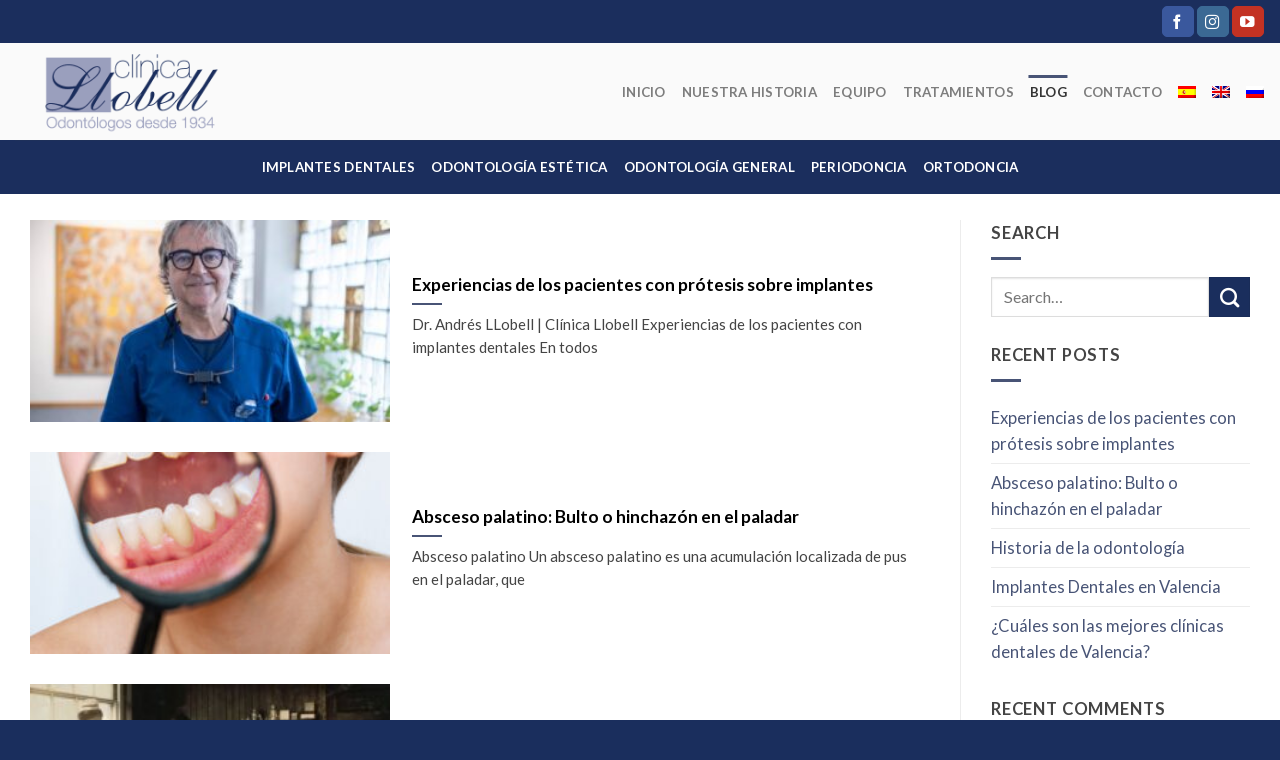

--- FILE ---
content_type: text/html; charset=UTF-8
request_url: https://clinicallobell.es/blog/
body_size: 26128
content:
<!DOCTYPE html>
<!--[if IE 9 ]> <html lang="es-ES" class="ie9 loading-site no-js bg-fill"> <![endif]-->
<!--[if IE 8 ]> <html lang="es-ES" class="ie8 loading-site no-js bg-fill"> <![endif]-->
<!--[if (gte IE 9)|!(IE)]><!--><html lang="es-ES" class="loading-site no-js bg-fill"> <!--<![endif]-->
<head>
	<meta charset="UTF-8" />
	<link rel="profile" href="http://gmpg.org/xfn/11" />
	<link rel="pingback" href="https://clinicallobell.es/xmlrpc.php" />

	<script>(function(html){html.className = html.className.replace(/\bno-js\b/,'js')})(document.documentElement);</script>
<meta name='robots' content='index, follow, max-image-preview:large, max-snippet:-1, max-video-preview:-1' />
<link rel="alternate" hreflang="es-es" href="https://clinicallobell.es/blog/" />
<link rel="alternate" hreflang="en-us" href="https://clinicallobell.es/en/blog/" />
<link rel="alternate" hreflang="ru-ru" href="https://clinicallobell.es/ru/%d0%b1%d0%bb%d0%be%d0%b3/" />
<link rel="alternate" hreflang="x-default" href="https://clinicallobell.es/blog/" />
<meta name="viewport" content="width=device-width, initial-scale=1, maximum-scale=1" />
	<!-- This site is optimized with the Yoast SEO plugin v23.7 - https://yoast.com/wordpress/plugins/seo/ -->
	<title>BLOG &#8226; Clínica Llobell | Dr. Andrés Llobell</title>
	<meta name="description" content="Clínica Llobell - Odontólogos desde 1934 - Ortodoncia, prótesis, periodoncia, odontología estética, implantología - C/ Botánico Cavanilles, 20. Valencia. 963 69 68 62" />
	<link rel="canonical" href="https://clinicallobell.es/blog/" />
	<link rel="next" href="https://clinicallobell.es/blog/page/2/" />
	<meta property="og:locale" content="es_ES" />
	<meta property="og:type" content="article" />
	<meta property="og:title" content="BLOG &#8226; Clínica Llobell | Dr. Andrés Llobell" />
	<meta property="og:description" content="Clínica Llobell - Odontólogos desde 1934 - Ortodoncia, prótesis, periodoncia, odontología estética, implantología - C/ Botánico Cavanilles, 20. Valencia. 963 69 68 62" />
	<meta property="og:url" content="https://clinicallobell.es/blog/" />
	<meta property="og:site_name" content="Clínica Llobell | Dr. Andrés Llobell" />
	<script type="application/ld+json" class="yoast-schema-graph">{"@context":"https://schema.org","@graph":[{"@type":["WebPage","CollectionPage"],"@id":"https://clinicallobell.es/blog/","url":"https://clinicallobell.es/blog/","name":"BLOG &#8226; Clínica Llobell | Dr. Andrés Llobell","isPartOf":{"@id":"https://clinicallobell.es/#website"},"datePublished":"2014-07-22T14:38:23+00:00","dateModified":"2014-07-22T14:38:23+00:00","description":"Clínica Llobell - Odontólogos desde 1934 - Ortodoncia, prótesis, periodoncia, odontología estética, implantología - C/ Botánico Cavanilles, 20. Valencia. 963 69 68 62","breadcrumb":{"@id":"https://clinicallobell.es/blog/#breadcrumb"},"inLanguage":"es"},{"@type":"BreadcrumbList","@id":"https://clinicallobell.es/blog/#breadcrumb","itemListElement":[{"@type":"ListItem","position":1,"name":"Portada","item":"https://clinicallobell.es/"},{"@type":"ListItem","position":2,"name":"BLOG"}]},{"@type":"WebSite","@id":"https://clinicallobell.es/#website","url":"https://clinicallobell.es/","name":"Clínica Llobell | Dr. Andrés Llobell","description":"Clínica de odontología especializada en implantes, ortodoncia y estética dental | Odontólogos desde 1934 | Botánico Cavanilles, 20","publisher":{"@id":"https://clinicallobell.es/#organization"},"potentialAction":[{"@type":"SearchAction","target":{"@type":"EntryPoint","urlTemplate":"https://clinicallobell.es/?s={search_term_string}"},"query-input":{"@type":"PropertyValueSpecification","valueRequired":true,"valueName":"search_term_string"}}],"inLanguage":"es"},{"@type":"Organization","@id":"https://clinicallobell.es/#organization","name":"Clínica Llobell | Dr. Andrés Llobell","url":"https://clinicallobell.es/","logo":{"@type":"ImageObject","inLanguage":"es","@id":"https://clinicallobell.es/#/schema/logo/image/","url":"http://clinicallobell.es/wp-content/uploads/2018/05/llobell-copy.png","contentUrl":"http://clinicallobell.es/wp-content/uploads/2018/05/llobell-copy.png","width":354,"height":134,"caption":"Clínica Llobell | Dr. Andrés Llobell"},"image":{"@id":"https://clinicallobell.es/#/schema/logo/image/"}}]}</script>
	<!-- / Yoast SEO plugin. -->


<link rel='dns-prefetch' href='//www.googletagmanager.com' />
<link rel='dns-prefetch' href='//cdn.jsdelivr.net' />
<link rel='dns-prefetch' href='//fonts.googleapis.com' />
<link rel="alternate" type="application/rss+xml" title="Clínica Llobell | Dr. Andrés Llobell &raquo; Feed" href="https://clinicallobell.es/feed/" />
<link rel="alternate" type="application/rss+xml" title="Clínica Llobell | Dr. Andrés Llobell &raquo; Feed de los comentarios" href="https://clinicallobell.es/comments/feed/" />
<link rel="prefetch" href="https://clinicallobell.es/wp-content/themes/flatsome/assets/js/chunk.countup.fe2c1016.js" />
<link rel="prefetch" href="https://clinicallobell.es/wp-content/themes/flatsome/assets/js/chunk.sticky-sidebar.a58a6557.js" />
<link rel="prefetch" href="https://clinicallobell.es/wp-content/themes/flatsome/assets/js/chunk.tooltips.29144c1c.js" />
<link rel="prefetch" href="https://clinicallobell.es/wp-content/themes/flatsome/assets/js/chunk.vendors-popups.947eca5c.js" />
<link rel="prefetch" href="https://clinicallobell.es/wp-content/themes/flatsome/assets/js/chunk.vendors-slider.f0d2cbc9.js" />
<script type="text/javascript">
/* <![CDATA[ */
window._wpemojiSettings = {"baseUrl":"https:\/\/s.w.org\/images\/core\/emoji\/15.0.3\/72x72\/","ext":".png","svgUrl":"https:\/\/s.w.org\/images\/core\/emoji\/15.0.3\/svg\/","svgExt":".svg","source":{"concatemoji":"https:\/\/clinicallobell.es\/wp-includes\/js\/wp-emoji-release.min.js?ver=6.6.2"}};
/*! This file is auto-generated */
!function(i,n){var o,s,e;function c(e){try{var t={supportTests:e,timestamp:(new Date).valueOf()};sessionStorage.setItem(o,JSON.stringify(t))}catch(e){}}function p(e,t,n){e.clearRect(0,0,e.canvas.width,e.canvas.height),e.fillText(t,0,0);var t=new Uint32Array(e.getImageData(0,0,e.canvas.width,e.canvas.height).data),r=(e.clearRect(0,0,e.canvas.width,e.canvas.height),e.fillText(n,0,0),new Uint32Array(e.getImageData(0,0,e.canvas.width,e.canvas.height).data));return t.every(function(e,t){return e===r[t]})}function u(e,t,n){switch(t){case"flag":return n(e,"\ud83c\udff3\ufe0f\u200d\u26a7\ufe0f","\ud83c\udff3\ufe0f\u200b\u26a7\ufe0f")?!1:!n(e,"\ud83c\uddfa\ud83c\uddf3","\ud83c\uddfa\u200b\ud83c\uddf3")&&!n(e,"\ud83c\udff4\udb40\udc67\udb40\udc62\udb40\udc65\udb40\udc6e\udb40\udc67\udb40\udc7f","\ud83c\udff4\u200b\udb40\udc67\u200b\udb40\udc62\u200b\udb40\udc65\u200b\udb40\udc6e\u200b\udb40\udc67\u200b\udb40\udc7f");case"emoji":return!n(e,"\ud83d\udc26\u200d\u2b1b","\ud83d\udc26\u200b\u2b1b")}return!1}function f(e,t,n){var r="undefined"!=typeof WorkerGlobalScope&&self instanceof WorkerGlobalScope?new OffscreenCanvas(300,150):i.createElement("canvas"),a=r.getContext("2d",{willReadFrequently:!0}),o=(a.textBaseline="top",a.font="600 32px Arial",{});return e.forEach(function(e){o[e]=t(a,e,n)}),o}function t(e){var t=i.createElement("script");t.src=e,t.defer=!0,i.head.appendChild(t)}"undefined"!=typeof Promise&&(o="wpEmojiSettingsSupports",s=["flag","emoji"],n.supports={everything:!0,everythingExceptFlag:!0},e=new Promise(function(e){i.addEventListener("DOMContentLoaded",e,{once:!0})}),new Promise(function(t){var n=function(){try{var e=JSON.parse(sessionStorage.getItem(o));if("object"==typeof e&&"number"==typeof e.timestamp&&(new Date).valueOf()<e.timestamp+604800&&"object"==typeof e.supportTests)return e.supportTests}catch(e){}return null}();if(!n){if("undefined"!=typeof Worker&&"undefined"!=typeof OffscreenCanvas&&"undefined"!=typeof URL&&URL.createObjectURL&&"undefined"!=typeof Blob)try{var e="postMessage("+f.toString()+"("+[JSON.stringify(s),u.toString(),p.toString()].join(",")+"));",r=new Blob([e],{type:"text/javascript"}),a=new Worker(URL.createObjectURL(r),{name:"wpTestEmojiSupports"});return void(a.onmessage=function(e){c(n=e.data),a.terminate(),t(n)})}catch(e){}c(n=f(s,u,p))}t(n)}).then(function(e){for(var t in e)n.supports[t]=e[t],n.supports.everything=n.supports.everything&&n.supports[t],"flag"!==t&&(n.supports.everythingExceptFlag=n.supports.everythingExceptFlag&&n.supports[t]);n.supports.everythingExceptFlag=n.supports.everythingExceptFlag&&!n.supports.flag,n.DOMReady=!1,n.readyCallback=function(){n.DOMReady=!0}}).then(function(){return e}).then(function(){var e;n.supports.everything||(n.readyCallback(),(e=n.source||{}).concatemoji?t(e.concatemoji):e.wpemoji&&e.twemoji&&(t(e.twemoji),t(e.wpemoji)))}))}((window,document),window._wpemojiSettings);
/* ]]> */
</script>

<style id='wp-emoji-styles-inline-css' type='text/css'>

	img.wp-smiley, img.emoji {
		display: inline !important;
		border: none !important;
		box-shadow: none !important;
		height: 1em !important;
		width: 1em !important;
		margin: 0 0.07em !important;
		vertical-align: -0.1em !important;
		background: none !important;
		padding: 0 !important;
	}
</style>
<link rel='stylesheet' id='wpml-blocks-css' href='https://clinicallobell.es/wp-content/plugins/sitepress-multilingual-cms/dist/css/blocks/styles.css?ver=4.6.13' type='text/css' media='all' />
<link rel='stylesheet' id='image-hover-effects-css-css' href='https://clinicallobell.es/wp-content/plugins/mega-addons-for-visual-composer/css/ihover.css?ver=6.6.2' type='text/css' media='all' />
<link rel='stylesheet' id='style-css-css' href='https://clinicallobell.es/wp-content/plugins/mega-addons-for-visual-composer/css/style.css?ver=6.6.2' type='text/css' media='all' />
<link rel='stylesheet' id='font-awesome-latest-css' href='https://clinicallobell.es/wp-content/plugins/mega-addons-for-visual-composer/css/font-awesome/css/all.css?ver=6.6.2' type='text/css' media='all' />
<link rel='stylesheet' id='flipbook_style-css' href='https://clinicallobell.es/wp-content/plugins/real3d-flipbook/css/flipbook.style.css?ver=2.9.6' type='text/css' media='all' />
<link rel='stylesheet' id='font_awesome-css' href='https://clinicallobell.es/wp-content/plugins/real3d-flipbook/css/font-awesome.css?ver=2.9.6' type='text/css' media='all' />
<link rel='stylesheet' id='wpml-legacy-horizontal-list-0-css' href='https://clinicallobell.es/wp-content/plugins/sitepress-multilingual-cms/templates/language-switchers/legacy-list-horizontal/style.min.css?ver=1' type='text/css' media='all' />
<style id='wpml-legacy-horizontal-list-0-inline-css' type='text/css'>
.wpml-ls-statics-shortcode_actions{background-color:#ffffff;}.wpml-ls-statics-shortcode_actions, .wpml-ls-statics-shortcode_actions .wpml-ls-sub-menu, .wpml-ls-statics-shortcode_actions a {border-color:#cdcdcd;}.wpml-ls-statics-shortcode_actions a, .wpml-ls-statics-shortcode_actions .wpml-ls-sub-menu a, .wpml-ls-statics-shortcode_actions .wpml-ls-sub-menu a:link, .wpml-ls-statics-shortcode_actions li:not(.wpml-ls-current-language) .wpml-ls-link, .wpml-ls-statics-shortcode_actions li:not(.wpml-ls-current-language) .wpml-ls-link:link {color:#444444;background-color:#ffffff;}.wpml-ls-statics-shortcode_actions a, .wpml-ls-statics-shortcode_actions .wpml-ls-sub-menu a:hover,.wpml-ls-statics-shortcode_actions .wpml-ls-sub-menu a:focus, .wpml-ls-statics-shortcode_actions .wpml-ls-sub-menu a:link:hover, .wpml-ls-statics-shortcode_actions .wpml-ls-sub-menu a:link:focus {color:#000000;background-color:#eeeeee;}.wpml-ls-statics-shortcode_actions .wpml-ls-current-language > a {color:#444444;background-color:#ffffff;}.wpml-ls-statics-shortcode_actions .wpml-ls-current-language:hover>a, .wpml-ls-statics-shortcode_actions .wpml-ls-current-language>a:focus {color:#000000;background-color:#eeeeee;}
</style>
<link rel='stylesheet' id='wpml-menu-item-0-css' href='https://clinicallobell.es/wp-content/plugins/sitepress-multilingual-cms/templates/language-switchers/menu-item/style.min.css?ver=1' type='text/css' media='all' />
<link rel='stylesheet' id='esg-plugin-settings-css' href='https://clinicallobell.es/wp-content/plugins/essential-grid/public/assets/css/settings.css?ver=3.1.5' type='text/css' media='all' />
<link rel='stylesheet' id='tp-fontello-css' href='https://clinicallobell.es/wp-content/plugins/essential-grid/public/assets/font/fontello/css/fontello.css?ver=3.1.5' type='text/css' media='all' />
<link rel='stylesheet' id='flatsome-main-css' href='https://clinicallobell.es/wp-content/themes/flatsome/assets/css/flatsome.css?ver=3.15.2' type='text/css' media='all' />
<style id='flatsome-main-inline-css' type='text/css'>
@font-face {
				font-family: "fl-icons";
				font-display: block;
				src: url(https://clinicallobell.es/wp-content/themes/flatsome/assets/css/icons/fl-icons.eot?v=3.15.2);
				src:
					url(https://clinicallobell.es/wp-content/themes/flatsome/assets/css/icons/fl-icons.eot#iefix?v=3.15.2) format("embedded-opentype"),
					url(https://clinicallobell.es/wp-content/themes/flatsome/assets/css/icons/fl-icons.woff2?v=3.15.2) format("woff2"),
					url(https://clinicallobell.es/wp-content/themes/flatsome/assets/css/icons/fl-icons.ttf?v=3.15.2) format("truetype"),
					url(https://clinicallobell.es/wp-content/themes/flatsome/assets/css/icons/fl-icons.woff?v=3.15.2) format("woff"),
					url(https://clinicallobell.es/wp-content/themes/flatsome/assets/css/icons/fl-icons.svg?v=3.15.2#fl-icons) format("svg");
			}
</style>
<link rel='stylesheet' id='flatsome-style-css' href='https://clinicallobell.es/wp-content/themes/flatsome-child/style.css?ver=2.5' type='text/css' media='all' />
<link rel='stylesheet' id='flatsome-googlefonts-css' href='//fonts.googleapis.com/css?family=Lato%3Aregular%2C700%2C400%2C700%7CPinyon+Script%3Aregular%2Cregular&#038;display=swap&#038;ver=3.9' type='text/css' media='all' />
<script type="text/javascript" src="https://clinicallobell.es/wp-includes/js/jquery/jquery.min.js?ver=3.7.1" id="jquery-core-js"></script>
<script type="text/javascript" src="https://clinicallobell.es/wp-includes/js/jquery/jquery-migrate.min.js?ver=3.4.1" id="jquery-migrate-js"></script>
<script type="text/javascript" src="https://clinicallobell.es/wp-content/plugins/real3d-flipbook/js/flipbook.min.js?ver=2.9.6" id="read3d_flipbook-js"></script>
<script type="text/javascript" src="https://clinicallobell.es/wp-content/plugins/real3d-flipbook/js/embed.js?ver=2.9.6" id="embed-js"></script>
<script type="text/javascript" async id="tp-tools-js-before">
/* <![CDATA[ */
 window.ESG ??= {}; ESG.E ??= {}; ESG.E.site_url = 'https://clinicallobell.es'; ESG.E.plugin_url = 'https://clinicallobell.es/wp-content/plugins/essential-grid/'; ESG.E.ajax_url = 'https://clinicallobell.es/wp-admin/admin-ajax.php'; ESG.E.nonce = '4f0716df1c'; ESG.E.tptools = true; ESG.E.waitTptFunc ??= []; ESG.F ??= {}; ESG.F.waitTpt = () => { if ( typeof jQuery==='undefined' || !window?._tpt?.regResource || !ESG?.E?.plugin_url || (!ESG.E.tptools && !window?.SR7?.E?.plugin_url) ) return setTimeout(ESG.F.waitTpt, 29); if (!window._tpt.gsap) window._tpt.regResource({id: 'tpgsap', url : ESG.E.tptools && ESG.E.plugin_url+'/public/assets/js/libs/tpgsap.js' || SR7.E.plugin_url + 'public/js/libs/tpgsap.js'}); _tpt.checkResources(['tpgsap']).then(() => { if (window.tpGS && !_tpt?.Back) { _tpt.eases = tpGS.eases; Object.keys(_tpt.eases).forEach((e) => {_tpt[e] === undefined && (_tpt[e] = tpGS[e])}); } ESG.E.waitTptFunc.forEach((f) => { typeof f === 'function' && f(); }); ESG.E.waitTptFunc = []; }); }
/* ]]> */
</script>
<script type="text/javascript" src="https://clinicallobell.es/wp-content/plugins/essential-grid/public/assets/js/libs/tptools.js?ver=6.7.16" async id="tp-tools-js" data-wp-strategy="async"></script>
<script type="text/javascript" src="https://clinicallobell.es/wp-content/plugins/revslider/public/assets/js/rs6.min.js?ver=6.6.16" async id="revmin-js"></script>

<!-- Fragmento de código de la etiqueta de Google (gtag.js) añadida por Site Kit -->

<!-- Fragmento de código de Google Analytics añadido por Site Kit -->
<script type="text/javascript" src="https://www.googletagmanager.com/gtag/js?id=GT-NMJ5F7FC" id="google_gtagjs-js" async></script>
<script type="text/javascript" id="google_gtagjs-js-after">
/* <![CDATA[ */
window.dataLayer = window.dataLayer || [];function gtag(){dataLayer.push(arguments);}
gtag("set","linker",{"domains":["clinicallobell.es"]});
gtag("js", new Date());
gtag("set", "developer_id.dZTNiMT", true);
gtag("config", "GT-NMJ5F7FC");
/* ]]> */
</script>

<!-- Finalizar fragmento de código de la etiqueta de Google (gtags.js) añadida por Site Kit -->
<link rel="https://api.w.org/" href="https://clinicallobell.es/wp-json/" /><link rel="EditURI" type="application/rsd+xml" title="RSD" href="https://clinicallobell.es/xmlrpc.php?rsd" />
<meta name="generator" content="WordPress 6.6.2" />
<meta name="generator" content="WPML ver:4.6.13 stt:1,47,2;" />
<meta name="generator" content="Site Kit by Google 1.139.0" /><style>.bg{opacity: 0; transition: opacity 1s; -webkit-transition: opacity 1s;} .bg-loaded{opacity: 1;}</style><!--[if IE]><link rel="stylesheet" type="text/css" href="https://clinicallobell.es/wp-content/themes/flatsome/assets/css/ie-fallback.css"><script src="//cdnjs.cloudflare.com/ajax/libs/html5shiv/3.6.1/html5shiv.js"></script><script>var head = document.getElementsByTagName('head')[0],style = document.createElement('style');style.type = 'text/css';style.styleSheet.cssText = ':before,:after{content:none !important';head.appendChild(style);setTimeout(function(){head.removeChild(style);}, 0);</script><script src="https://clinicallobell.es/wp-content/themes/flatsome/assets/libs/ie-flexibility.js"></script><![endif]-->
<!-- Meta Pixel Code -->
<script type='text/javascript'>
!function(f,b,e,v,n,t,s){if(f.fbq)return;n=f.fbq=function(){n.callMethod?
n.callMethod.apply(n,arguments):n.queue.push(arguments)};if(!f._fbq)f._fbq=n;
n.push=n;n.loaded=!0;n.version='2.0';n.queue=[];t=b.createElement(e);t.async=!0;
t.src=v;s=b.getElementsByTagName(e)[0];s.parentNode.insertBefore(t,s)}(window,
document,'script','https://connect.facebook.net/en_US/fbevents.js?v=next');
</script>
<!-- End Meta Pixel Code -->

      <script type='text/javascript'>
        var url = window.location.origin + '?ob=open-bridge';
        fbq('set', 'openbridge', '322393371994448', url);
      </script>
    <script type='text/javascript'>fbq('init', '322393371994448', {}, {
    "agent": "wordpress-6.6.2-4.0.1"
})</script><script type='text/javascript'>
    fbq('track', 'PageView', []);
  </script>
<!-- Meta Pixel Code -->
<noscript>
<img height="1" width="1" style="display:none" alt="fbpx"
src="https://www.facebook.com/tr?id=322393371994448&ev=PageView&noscript=1" />
</noscript>
<!-- End Meta Pixel Code -->
<meta name="generator" content="Powered by WPBakery Page Builder - drag and drop page builder for WordPress."/>
<meta name="generator" content="Powered by Slider Revolution 6.6.16 - responsive, Mobile-Friendly Slider Plugin for WordPress with comfortable drag and drop interface." />
<link rel="icon" href="https://clinicallobell.es/wp-content/uploads/2015/10/cropped-icono-site-32x32.png" sizes="32x32" />
<link rel="icon" href="https://clinicallobell.es/wp-content/uploads/2015/10/cropped-icono-site-192x192.png" sizes="192x192" />
<link rel="apple-touch-icon" href="https://clinicallobell.es/wp-content/uploads/2015/10/cropped-icono-site-180x180.png" />
<meta name="msapplication-TileImage" content="https://clinicallobell.es/wp-content/uploads/2015/10/cropped-icono-site-270x270.png" />
<script>function setREVStartSize(e){
			//window.requestAnimationFrame(function() {
				window.RSIW = window.RSIW===undefined ? window.innerWidth : window.RSIW;
				window.RSIH = window.RSIH===undefined ? window.innerHeight : window.RSIH;
				try {
					var pw = document.getElementById(e.c).parentNode.offsetWidth,
						newh;
					pw = pw===0 || isNaN(pw) || (e.l=="fullwidth" || e.layout=="fullwidth") ? window.RSIW : pw;
					e.tabw = e.tabw===undefined ? 0 : parseInt(e.tabw);
					e.thumbw = e.thumbw===undefined ? 0 : parseInt(e.thumbw);
					e.tabh = e.tabh===undefined ? 0 : parseInt(e.tabh);
					e.thumbh = e.thumbh===undefined ? 0 : parseInt(e.thumbh);
					e.tabhide = e.tabhide===undefined ? 0 : parseInt(e.tabhide);
					e.thumbhide = e.thumbhide===undefined ? 0 : parseInt(e.thumbhide);
					e.mh = e.mh===undefined || e.mh=="" || e.mh==="auto" ? 0 : parseInt(e.mh,0);
					if(e.layout==="fullscreen" || e.l==="fullscreen")
						newh = Math.max(e.mh,window.RSIH);
					else{
						e.gw = Array.isArray(e.gw) ? e.gw : [e.gw];
						for (var i in e.rl) if (e.gw[i]===undefined || e.gw[i]===0) e.gw[i] = e.gw[i-1];
						e.gh = e.el===undefined || e.el==="" || (Array.isArray(e.el) && e.el.length==0)? e.gh : e.el;
						e.gh = Array.isArray(e.gh) ? e.gh : [e.gh];
						for (var i in e.rl) if (e.gh[i]===undefined || e.gh[i]===0) e.gh[i] = e.gh[i-1];
											
						var nl = new Array(e.rl.length),
							ix = 0,
							sl;
						e.tabw = e.tabhide>=pw ? 0 : e.tabw;
						e.thumbw = e.thumbhide>=pw ? 0 : e.thumbw;
						e.tabh = e.tabhide>=pw ? 0 : e.tabh;
						e.thumbh = e.thumbhide>=pw ? 0 : e.thumbh;
						for (var i in e.rl) nl[i] = e.rl[i]<window.RSIW ? 0 : e.rl[i];
						sl = nl[0];
						for (var i in nl) if (sl>nl[i] && nl[i]>0) { sl = nl[i]; ix=i;}
						var m = pw>(e.gw[ix]+e.tabw+e.thumbw) ? 1 : (pw-(e.tabw+e.thumbw)) / (e.gw[ix]);
						newh =  (e.gh[ix] * m) + (e.tabh + e.thumbh);
					}
					var el = document.getElementById(e.c);
					if (el!==null && el) el.style.height = newh+"px";
					el = document.getElementById(e.c+"_wrapper");
					if (el!==null && el) {
						el.style.height = newh+"px";
						el.style.display = "block";
					}
				} catch(e){
					console.log("Failure at Presize of Slider:" + e)
				}
			//});
		  };</script>
<style id="custom-css" type="text/css">:root {--primary-color: #485476;}.full-width .ubermenu-nav, .container, .row{max-width: 1540px}.row.row-collapse{max-width: 1510px}.row.row-small{max-width: 1532.5px}.row.row-large{max-width: 1570px}.sticky-add-to-cart--active, #wrapper,#main,#main.dark{background-color: #FFF}.header-main{height: 97px}#logo img{max-height: 97px}#logo{width:236px;}#logo img{padding:3px 0;}.header-bottom{min-height: 22px}.header-top{min-height: 43px}.transparent .header-main{height: 92px}.transparent #logo img{max-height: 92px}.has-transparent + .page-title:first-of-type,.has-transparent + #main > .page-title,.has-transparent + #main > div > .page-title,.has-transparent + #main .page-header-wrapper:first-of-type .page-title{padding-top: 172px;}.header.show-on-scroll,.stuck .header-main{height:72px!important}.stuck #logo img{max-height: 72px!important}.header-bg-color {background-color: rgba(249,249,249,0.85)}.header-bottom {background-color: #1b2e5d}.header-main .nav > li > a{line-height: 14px }.stuck .header-main .nav > li > a{line-height: 35px }.header-bottom-nav > li > a{line-height: 34px }@media (max-width: 549px) {.header-main{height: 70px}#logo img{max-height: 70px}}.nav-dropdown{border-radius:5px}.nav-dropdown{font-size:91%}.nav-dropdown-has-arrow li.has-dropdown:after{border-bottom-color: rgba(27,46,93,0.93);}.nav .nav-dropdown{background-color: rgba(27,46,93,0.93)}.header-top{background-color:#1b2e5d!important;}/* Color */.accordion-title.active, .has-icon-bg .icon .icon-inner,.logo a, .primary.is-underline, .primary.is-link, .badge-outline .badge-inner, .nav-outline > li.active> a,.nav-outline >li.active > a, .cart-icon strong,[data-color='primary'], .is-outline.primary{color: #485476;}/* Color !important */[data-text-color="primary"]{color: #485476!important;}/* Background Color */[data-text-bg="primary"]{background-color: #485476;}/* Background */.scroll-to-bullets a,.featured-title, .label-new.menu-item > a:after, .nav-pagination > li > .current,.nav-pagination > li > span:hover,.nav-pagination > li > a:hover,.has-hover:hover .badge-outline .badge-inner,button[type="submit"], .button.wc-forward:not(.checkout):not(.checkout-button), .button.submit-button, .button.primary:not(.is-outline),.featured-table .title,.is-outline:hover, .has-icon:hover .icon-label,.nav-dropdown-bold .nav-column li > a:hover, .nav-dropdown.nav-dropdown-bold > li > a:hover, .nav-dropdown-bold.dark .nav-column li > a:hover, .nav-dropdown.nav-dropdown-bold.dark > li > a:hover, .header-vertical-menu__opener ,.is-outline:hover, .tagcloud a:hover,.grid-tools a, input[type='submit']:not(.is-form), .box-badge:hover .box-text, input.button.alt,.nav-box > li > a:hover,.nav-box > li.active > a,.nav-pills > li.active > a ,.current-dropdown .cart-icon strong, .cart-icon:hover strong, .nav-line-bottom > li > a:before, .nav-line-grow > li > a:before, .nav-line > li > a:before,.banner, .header-top, .slider-nav-circle .flickity-prev-next-button:hover svg, .slider-nav-circle .flickity-prev-next-button:hover .arrow, .primary.is-outline:hover, .button.primary:not(.is-outline), input[type='submit'].primary, input[type='submit'].primary, input[type='reset'].button, input[type='button'].primary, .badge-inner{background-color: #485476;}/* Border */.nav-vertical.nav-tabs > li.active > a,.scroll-to-bullets a.active,.nav-pagination > li > .current,.nav-pagination > li > span:hover,.nav-pagination > li > a:hover,.has-hover:hover .badge-outline .badge-inner,.accordion-title.active,.featured-table,.is-outline:hover, .tagcloud a:hover,blockquote, .has-border, .cart-icon strong:after,.cart-icon strong,.blockUI:before, .processing:before,.loading-spin, .slider-nav-circle .flickity-prev-next-button:hover svg, .slider-nav-circle .flickity-prev-next-button:hover .arrow, .primary.is-outline:hover{border-color: #485476}.nav-tabs > li.active > a{border-top-color: #485476}.widget_shopping_cart_content .blockUI.blockOverlay:before { border-left-color: #485476 }.woocommerce-checkout-review-order .blockUI.blockOverlay:before { border-left-color: #485476 }/* Fill */.slider .flickity-prev-next-button:hover svg,.slider .flickity-prev-next-button:hover .arrow{fill: #485476;}/* Background Color */[data-icon-label]:after, .secondary.is-underline:hover,.secondary.is-outline:hover,.icon-label,.button.secondary:not(.is-outline),.button.alt:not(.is-outline), .badge-inner.on-sale, .button.checkout, .single_add_to_cart_button, .current .breadcrumb-step{ background-color:#1a2e5d; }[data-text-bg="secondary"]{background-color: #1a2e5d;}/* Color */.secondary.is-underline,.secondary.is-link, .secondary.is-outline,.stars a.active, .star-rating:before, .woocommerce-page .star-rating:before,.star-rating span:before, .color-secondary{color: #1a2e5d}/* Color !important */[data-text-color="secondary"]{color: #1a2e5d!important;}/* Border */.secondary.is-outline:hover{border-color:#1a2e5d}.success.is-underline:hover,.success.is-outline:hover,.success{background-color: #ffffff}.success-color, .success.is-link, .success.is-outline{color: #ffffff;}.success-border{border-color: #ffffff!important;}/* Color !important */[data-text-color="success"]{color: #ffffff!important;}/* Background Color */[data-text-bg="success"]{background-color: #ffffff;}.alert.is-underline:hover,.alert.is-outline:hover,.alert{background-color: #000000}.alert.is-link, .alert.is-outline, .color-alert{color: #000000;}/* Color !important */[data-text-color="alert"]{color: #000000!important;}/* Background Color */[data-text-bg="alert"]{background-color: #000000;}body{font-size: 104%;}@media screen and (max-width: 549px){body{font-size: 100%;}}body{font-family:"Lato", sans-serif}body{font-weight: 400}body{color: #444444}.nav > li > a {font-family:"Lato", sans-serif;}.mobile-sidebar-levels-2 .nav > li > ul > li > a {font-family:"Lato", sans-serif;}.nav > li > a {font-weight: 700;}.mobile-sidebar-levels-2 .nav > li > ul > li > a {font-weight: 700;}h1,h2,h3,h4,h5,h6,.heading-font, .off-canvas-center .nav-sidebar.nav-vertical > li > a{font-family: "Lato", sans-serif;}h1,h2,h3,h4,h5,h6,.heading-font,.banner h1,.banner h2{font-weight: 700;}h1,h2,h3,h4,h5,h6,.heading-font{color: #000000;}.section-title span{text-transform: none;}.alt-font{font-family: "Pinyon Script", sans-serif;}.alt-font{font-weight: 0!important;}.header:not(.transparent) .header-bottom-nav.nav > li > a{color: #ffffff;}.header:not(.transparent) .header-bottom-nav.nav > li > a:hover,.header:not(.transparent) .header-bottom-nav.nav > li.active > a,.header:not(.transparent) .header-bottom-nav.nav > li.current > a,.header:not(.transparent) .header-bottom-nav.nav > li > a.active,.header:not(.transparent) .header-bottom-nav.nav > li > a.current{color: #eaeaea;}.header-bottom-nav.nav-line-bottom > li > a:before,.header-bottom-nav.nav-line-grow > li > a:before,.header-bottom-nav.nav-line > li > a:before,.header-bottom-nav.nav-box > li > a:hover,.header-bottom-nav.nav-box > li.active > a,.header-bottom-nav.nav-pills > li > a:hover,.header-bottom-nav.nav-pills > li.active > a{color:#FFF!important;background-color: #eaeaea;}a{color: #485476;}a:hover{color: #8f95b5;}.tagcloud a:hover{border-color: #8f95b5;background-color: #8f95b5;}.is-divider{background-color: #485476;}.footer-1{background-color: #1a2e5d}.footer-2{background-color: #485476}.absolute-footer, html{background-color: #1a2e5d}/* Custom CSS */[data-text-color="success"] {color: #fff !important;}[data-text-color="alert"] {color: black !important;}.wpb_single_image .vc_single_image-wrapper.vc_box_border_circle img, .wpb_single_image .vc_single_image-wrapper.vc_box_circle img, .wpb_single_image .vc_single_image-wrapper.vc_box_outline_circle img, .wpb_single_image .vc_single_image-wrapper.vc_box_shadow_border_circle img, .wpb_single_image .vc_single_image-wrapper.vc_box_shadow_circle img {border-radius: 0% !important;}.icon-box-left .icon-box-img+.icon-box-text { line-height: 1.2 !important;letter-spacing: .05em;text-transform: none !important;font-weight: 300 !important;padding-top: 1%;}.wpb_content_element, ul.wpb_thumbnails-fluid>li {margin-bottom: 10px !important;}.wpb_single_image .vc_box_border.vc_box_border_blue, .wpb_single_image .vc_box_border_circle.vc_box_border_blue {background-color: #192953 !important;}.mega_team_case .member-desc {text-align: justify;}.vc_btn3.vc_btn3-color-primary, .vc_btn3.vc_btn3-color-primary.vc_btn3-style-flat {background-color: #3c496b !important;}vc_btn3.vc_btn3-color-default, .vc_btn3.vc_btn3-color-default.vc_btn3-style-flat {background-color: #1a2e5d;color: white !important;}.footer-1 {padding-top: 6%;}ul.header-nav li a {font-weight: 600;padding: 10px 1px;}.vc_btn3.vc_btn3-color-default.vc_btn3-style-flat:focus, .vc_btn3.vc_btn3-color-default.vc_btn3-style-flat:hover, .vc_btn3.vc_btn3-color-default:focus, .vc_btn3.vc_btn3-color-default:hover {color: #2b2b2b;background-color: #9ba0be;}.label-new.menu-item > a:after{content:"Nuevo";}.label-hot.menu-item > a:after{content:"Caliente";}.label-sale.menu-item > a:after{content:"Oferta";}.label-popular.menu-item > a:after{content:"Popular";}</style><link rel="alternate" type="application/rss+xml" title="RSS" href="https://clinicallobell.es/rsslatest.xml" /><noscript><style> .wpb_animate_when_almost_visible { opacity: 1; }</style></noscript></head>

<body class="blog full-width bg-fill lightbox nav-dropdown-has-arrow nav-dropdown-has-shadow wpb-js-composer js-comp-ver-6.8.0 vc_responsive">


<a class="skip-link screen-reader-text" href="#main">Skip to content</a>

<div id="wrapper">

	
	<header id="header" class="header has-sticky sticky-fade">
		<div class="header-wrapper">
			<div id="top-bar" class="header-top hide-for-sticky nav-dark hide-for-medium">
    <div class="flex-row container">
      <div class="flex-col hide-for-medium flex-left">
          <ul class="nav nav-left medium-nav-center nav-small  nav-line-grow">
                        </ul>
      </div>

      <div class="flex-col hide-for-medium flex-center">
          <ul class="nav nav-center nav-small  nav-line-grow">
                        </ul>
      </div>

      <div class="flex-col hide-for-medium flex-right">
         <ul class="nav top-bar-nav nav-right nav-small  nav-line-grow">
              <li class="html header-social-icons ml-0">
	<div class="social-icons follow-icons" ><a href="https://www.facebook.com/clinicallobell" target="_blank" data-label="Facebook" rel="noopener noreferrer nofollow" class="icon primary button round facebook tooltip" title="Síguenos en Facebook" aria-label="Síguenos en Facebook"><i class="icon-facebook" ></i></a><a href="https://www.instagram.com/clinicallobell/" target="_blank" rel="noopener noreferrer nofollow" data-label="Instagram" class="icon primary button round  instagram tooltip" title="Síguenos en Instagram" aria-label="Síguenos en Instagram"><i class="icon-instagram" ></i></a><a href="https://www.youtube.com/channel/UCAOa3ohu_UyPD-OBvgDxQbQ" target="_blank" rel="noopener noreferrer nofollow" data-label="YouTube" class="icon primary button round  youtube tooltip" title="Síguenos en Youtube" aria-label="Síguenos en Youtube"><i class="icon-youtube" ></i></a></div></li>          </ul>
      </div>

      
    </div>
</div>
<div id="masthead" class="header-main ">
      <div class="header-inner flex-row container logo-left medium-logo-center" role="navigation">

          <!-- Logo -->
          <div id="logo" class="flex-col logo">
            
<!-- Header logo -->
<a href="https://clinicallobell.es/" title="Clínica Llobell | Dr. Andrés Llobell - Clínica de odontología especializada en implantes, ortodoncia y estética dental | Odontólogos desde 1934 | Botánico Cavanilles, 20" rel="home">
		<img width="500" height="198" src="https://clinicallobell.es/wp-content/uploads/2018/09/clinica-llobell.png" class="header_logo header-logo" alt="Clínica Llobell | Dr. Andrés Llobell"/><img  width="600" height="220" src="https://clinicallobell.es/wp-content/uploads/2018/09/clinica-llobell-clinica-logo.png" class="header-logo-dark" alt="Clínica Llobell | Dr. Andrés Llobell"/></a>
          </div>

          <!-- Mobile Left Elements -->
          <div class="flex-col show-for-medium flex-left">
            <ul class="mobile-nav nav nav-left ">
              <li class="nav-icon has-icon">
  		<a href="#" data-open="#main-menu" data-pos="left" data-bg="main-menu-overlay" data-color="" class="is-small" aria-label="Menú" aria-controls="main-menu" aria-expanded="false">
		
		  <i class="icon-menu" ></i>
		  		</a>
	</li>            </ul>
          </div>

          <!-- Left Elements -->
          <div class="flex-col hide-for-medium flex-left
            flex-grow">
            <ul class="header-nav header-nav-main nav nav-left  nav-line-grow nav-uppercase" >
                          </ul>
          </div>

          <!-- Right Elements -->
          <div class="flex-col hide-for-medium flex-right">
            <ul class="header-nav header-nav-main nav nav-right  nav-line-grow nav-uppercase">
              <li id="menu-item-5752" class="menu-item menu-item-type-post_type menu-item-object-page menu-item-home menu-item-5752 menu-item-design-default"><a href="https://clinicallobell.es/" class="nav-top-link">Inicio</a></li>
<li id="menu-item-6270" class="menu-item menu-item-type-post_type menu-item-object-page menu-item-6270 menu-item-design-default"><a href="https://clinicallobell.es/clinica-llobell/" class="nav-top-link">Nuestra historia</a></li>
<li id="menu-item-6223" class="menu-item menu-item-type-custom menu-item-object-custom menu-item-6223 menu-item-design-default"><a href="http://clinicallobell.es/clinica-llobell/#equipo" class="nav-top-link">Equipo</a></li>
<li id="menu-item-6225" class="menu-item menu-item-type-post_type menu-item-object-page menu-item-6225 menu-item-design-default"><a href="https://clinicallobell.es/tratamientos/" class="nav-top-link">Tratamientos</a></li>
<li id="menu-item-5754" class="menu-item menu-item-type-post_type menu-item-object-page current-menu-item page_item page-item-17 current_page_item current_page_parent menu-item-5754 active menu-item-design-default"><a href="https://clinicallobell.es/blog/" aria-current="page" class="nav-top-link">Blog</a></li>
<li id="menu-item-5753" class="menu-item menu-item-type-post_type menu-item-object-page menu-item-5753 menu-item-design-default"><a href="https://clinicallobell.es/contacto/" class="nav-top-link">Contacto</a></li>
<li id="menu-item-wpml-ls-76-es" class="menu-item-language menu-item-language-current menu-item wpml-ls-slot-76 wpml-ls-item wpml-ls-item-es wpml-ls-current-language wpml-ls-menu-item wpml-ls-first-item menu-item-type-wpml_ls_menu_item menu-item-object-wpml_ls_menu_item menu-item-wpml-ls-76-es menu-item-design-default"><a href="https://clinicallobell.es/blog/" class="nav-top-link"><img
            class="wpml-ls-flag"
            src="https://clinicallobell.es/wp-content/plugins/sitepress-multilingual-cms/res/flags/es.png"
            alt="Español"
            width=18
            height=12
    /></a></li>
<li id="menu-item-wpml-ls-76-en" class="menu-item-language menu-item wpml-ls-slot-76 wpml-ls-item wpml-ls-item-en wpml-ls-menu-item menu-item-type-wpml_ls_menu_item menu-item-object-wpml_ls_menu_item menu-item-wpml-ls-76-en menu-item-design-default"><a href="https://clinicallobell.es/en/blog/" class="nav-top-link"><img
            class="wpml-ls-flag"
            src="https://clinicallobell.es/wp-content/plugins/sitepress-multilingual-cms/res/flags/en.png"
            alt="Inglés"
            width=18
            height=12
    /></a></li>
<li id="menu-item-wpml-ls-76-ru" class="menu-item-language menu-item wpml-ls-slot-76 wpml-ls-item wpml-ls-item-ru wpml-ls-menu-item wpml-ls-last-item menu-item-type-wpml_ls_menu_item menu-item-object-wpml_ls_menu_item menu-item-wpml-ls-76-ru menu-item-design-default"><a href="https://clinicallobell.es/ru/%d0%b1%d0%bb%d0%be%d0%b3/" class="nav-top-link"><img
            class="wpml-ls-flag"
            src="https://clinicallobell.es/wp-content/plugins/sitepress-multilingual-cms/res/flags/ru.png"
            alt="Ruso"
            width=18
            height=12
    /></a></li>
            </ul>
          </div>

          <!-- Mobile Right Elements -->
          <div class="flex-col show-for-medium flex-right">
            <ul class="mobile-nav nav nav-right ">
              <li class="html custom html_topbar_left">
		<div class="icon-box featured-box icon-box-left text-left"  >
					<div class="icon-box-img" style="">
				<div class="icon">
					<div class="icon-inner" >
						<img src="http://clinicallobell.es/wp-content/uploads/2020/01/clinica-llobell-telefono.png" alt="Cita previa" />					</div>
				</div>
			</div>
				<div class="icon-box-text last-reset">
			<h5 class="uppercase">Cita previa</h5>						
963 69 68 62
		</div>
	</div>
	
	</li>            </ul>
          </div>

      </div>
     
            <div class="container"><div class="top-divider full-width"></div></div>
      </div><div id="wide-nav" class="header-bottom wide-nav hide-for-sticky nav-dark flex-has-center hide-for-medium">
    <div class="flex-row container">

            
                        <div class="flex-col hide-for-medium flex-center">
                <ul class="nav header-nav header-bottom-nav nav-center  nav-uppercase">
                    <li id="menu-item-6215" class="menu-item menu-item-type-post_type menu-item-object-page menu-item-6215 menu-item-design-default"><a href="https://clinicallobell.es/tratamientos/implantes-dentales/" class="nav-top-link">Implantes dentales</a></li>
<li id="menu-item-6213" class="menu-item menu-item-type-post_type menu-item-object-page menu-item-6213 menu-item-design-default"><a href="https://clinicallobell.es/tratamientos/estetica-dental/" class="nav-top-link">Odontología estética</a></li>
<li id="menu-item-6214" class="menu-item menu-item-type-post_type menu-item-object-page menu-item-6214 menu-item-design-default"><a href="https://clinicallobell.es/tratamientos/odontologia-conservadora/" class="nav-top-link">Odontología general</a></li>
<li id="menu-item-6211" class="menu-item menu-item-type-post_type menu-item-object-page menu-item-6211 menu-item-design-default"><a href="https://clinicallobell.es/tratamientos/periodoncia/" class="nav-top-link">Periodoncia</a></li>
<li id="menu-item-6212" class="menu-item menu-item-type-post_type menu-item-object-page menu-item-6212 menu-item-design-default"><a href="https://clinicallobell.es/tratamientos/ortodoncia/" class="nav-top-link">Ortodoncia</a></li>
                </ul>
            </div>
            
            
            
    </div>
</div>

<div class="header-bg-container fill"><div class="header-bg-image fill"></div><div class="header-bg-color fill"></div></div>		</div>
	</header>

	<div class="blog-header-wrapper"><br></div>
	<main id="main" class="">

<div id="content" class="blog-wrapper blog-archive page-wrapper">
		

<div class="row row-large row-divided ">

	<div class="large-9 col">
		

	
  
    <div class="row large-columns-1 medium-columns- small-columns-1">
  <div class="col post-item" >
			<div class="col-inner">
			<a href="https://clinicallobell.es/experiencias-de-los-pacientes-con-protesis-sobre-implantes/" class="plain">
				<div class="box box-vertical box-text-bottom box-blog-post has-hover">
            					<div class="box-image" style="width:40%;">
  						<div class="image-cover" style="padding-top:56%;">
  							<img width="300" height="200" src="https://clinicallobell.es/wp-content/uploads/2024/01/DENTISTA-VALENCIA-LLOBELL-300x200.jpeg" class="attachment-medium size-medium wp-post-image" alt="" decoding="async" loading="lazy" srcset="https://clinicallobell.es/wp-content/uploads/2024/01/DENTISTA-VALENCIA-LLOBELL-300x200.jpeg 300w, https://clinicallobell.es/wp-content/uploads/2024/01/DENTISTA-VALENCIA-LLOBELL-1024x683.jpeg 1024w, https://clinicallobell.es/wp-content/uploads/2024/01/DENTISTA-VALENCIA-LLOBELL-768x512.jpeg 768w, https://clinicallobell.es/wp-content/uploads/2024/01/DENTISTA-VALENCIA-LLOBELL-1536x1024.jpeg 1536w, https://clinicallobell.es/wp-content/uploads/2024/01/DENTISTA-VALENCIA-LLOBELL.jpeg 1600w" sizes="(max-width: 300px) 100vw, 300px" />  							  							  						</div>
  						  					</div>
          					<div class="box-text text-left" >
					<div class="box-text-inner blog-post-inner">

					
										<h5 class="post-title is-large ">Experiencias de los pacientes con prótesis sobre implantes</h5>
										<div class="is-divider"></div>
										<p class="from_the_blog_excerpt ">Dr. Andrés LLobell | Clínica Llobell Experiencias de los pacientes con implantes dentales En todos					</p>
					                    
					
					
					</div>
					</div>
									</div>
				</a>
			</div>
		</div><div class="col post-item" >
			<div class="col-inner">
			<a href="https://clinicallobell.es/absceso-palatino-bulto-o-hinchazon-en-el-paladar/" class="plain">
				<div class="box box-vertical box-text-bottom box-blog-post has-hover">
            					<div class="box-image" style="width:40%;">
  						<div class="image-cover" style="padding-top:56%;">
  							<img width="300" height="200" src="https://clinicallobell.es/wp-content/uploads/2024/01/absceso-bulto-paladar-300x200.jpeg" class="attachment-medium size-medium wp-post-image" alt="" decoding="async" loading="lazy" srcset="https://clinicallobell.es/wp-content/uploads/2024/01/absceso-bulto-paladar-300x200.jpeg 300w, https://clinicallobell.es/wp-content/uploads/2024/01/absceso-bulto-paladar-1024x683.jpeg 1024w, https://clinicallobell.es/wp-content/uploads/2024/01/absceso-bulto-paladar-768x512.jpeg 768w, https://clinicallobell.es/wp-content/uploads/2024/01/absceso-bulto-paladar.jpeg 1200w" sizes="(max-width: 300px) 100vw, 300px" />  							  							  						</div>
  						  					</div>
          					<div class="box-text text-left" >
					<div class="box-text-inner blog-post-inner">

					
										<h5 class="post-title is-large ">Absceso palatino: Bulto o hinchazón en el paladar </h5>
										<div class="is-divider"></div>
										<p class="from_the_blog_excerpt ">Absceso palatino Un absceso palatino es una acumulación localizada de pus en el paladar, que					</p>
					                    
					
					
					</div>
					</div>
									</div>
				</a>
			</div>
		</div><div class="col post-item" >
			<div class="col-inner">
			<a href="https://clinicallobell.es/historia-de-la-odontologia/" class="plain">
				<div class="box box-vertical box-text-bottom box-blog-post has-hover">
            					<div class="box-image" style="width:40%;">
  						<div class="image-cover" style="padding-top:56%;">
  							<img width="300" height="141" src="https://clinicallobell.es/wp-content/uploads/2024/01/Historia-Odontologia-fotografia-historica-1-300x141.jpeg" class="attachment-medium size-medium wp-post-image" alt="" decoding="async" loading="lazy" srcset="https://clinicallobell.es/wp-content/uploads/2024/01/Historia-Odontologia-fotografia-historica-1-300x141.jpeg 300w, https://clinicallobell.es/wp-content/uploads/2024/01/Historia-Odontologia-fotografia-historica-1-1024x482.jpeg 1024w, https://clinicallobell.es/wp-content/uploads/2024/01/Historia-Odontologia-fotografia-historica-1-768x362.jpeg 768w, https://clinicallobell.es/wp-content/uploads/2024/01/Historia-Odontologia-fotografia-historica-1.jpeg 1170w" sizes="(max-width: 300px) 100vw, 300px" />  							  							  						</div>
  						  					</div>
          					<div class="box-text text-left" >
					<div class="box-text-inner blog-post-inner">

					
										<h5 class="post-title is-large ">Historia de la odontología </h5>
										<div class="is-divider"></div>
										<p class="from_the_blog_excerpt ">Odontología desde el antiguo Egipto hasta la edad media La odontología se remonta al mundo					</p>
					                    
					
					
					</div>
					</div>
									</div>
				</a>
			</div>
		</div><div class="col post-item" >
			<div class="col-inner">
			<a href="https://clinicallobell.es/implantes-dentales-en-valencia/" class="plain">
				<div class="box box-vertical box-text-bottom box-blog-post has-hover">
            					<div class="box-image" style="width:40%;">
  						<div class="image-cover" style="padding-top:56%;">
  							<img width="300" height="200" src="https://clinicallobell.es/wp-content/uploads/2024/01/mejores-implantes-dentales-300x200.jpeg" class="attachment-medium size-medium wp-post-image" alt="" decoding="async" loading="lazy" srcset="https://clinicallobell.es/wp-content/uploads/2024/01/mejores-implantes-dentales-300x200.jpeg 300w, https://clinicallobell.es/wp-content/uploads/2024/01/mejores-implantes-dentales-1024x683.jpeg 1024w, https://clinicallobell.es/wp-content/uploads/2024/01/mejores-implantes-dentales-768x512.jpeg 768w, https://clinicallobell.es/wp-content/uploads/2024/01/mejores-implantes-dentales-1536x1024.jpeg 1536w, https://clinicallobell.es/wp-content/uploads/2024/01/mejores-implantes-dentales-2048x1365.jpeg 2048w" sizes="(max-width: 300px) 100vw, 300px" />  							  							  						</div>
  						  					</div>
          					<div class="box-text text-left" >
					<div class="box-text-inner blog-post-inner">

					
										<h5 class="post-title is-large ">Implantes Dentales en Valencia</h5>
										<div class="is-divider"></div>
										<p class="from_the_blog_excerpt ">Mejores Implantes Dentales en Valencia Implantología avanzada en Valencia Con una historia que se remonta					</p>
					                    
					
					
					</div>
					</div>
									</div>
				</a>
			</div>
		</div><div class="col post-item" >
			<div class="col-inner">
			<a href="https://clinicallobell.es/cuales-son-las-mejores-clinicas-dentales-de-valencia/" class="plain">
				<div class="box box-vertical box-text-bottom box-blog-post has-hover">
            					<div class="box-image" style="width:40%;">
  						<div class="image-cover" style="padding-top:56%;">
  							<img width="300" height="200" src="https://clinicallobell.es/wp-content/uploads/2023/03/clinica-odontologia-dentistas-300x200.jpg" class="attachment-medium size-medium wp-post-image" alt="Doctor Andrés Llobell con paciente" decoding="async" loading="lazy" srcset="https://clinicallobell.es/wp-content/uploads/2023/03/clinica-odontologia-dentistas-300x200.jpg 300w, https://clinicallobell.es/wp-content/uploads/2023/03/clinica-odontologia-dentistas-1024x683.jpg 1024w, https://clinicallobell.es/wp-content/uploads/2023/03/clinica-odontologia-dentistas-768x512.jpg 768w, https://clinicallobell.es/wp-content/uploads/2023/03/clinica-odontologia-dentistas-1536x1024.jpg 1536w, https://clinicallobell.es/wp-content/uploads/2023/03/clinica-odontologia-dentistas.jpg 1920w" sizes="(max-width: 300px) 100vw, 300px" />  							  							  						</div>
  						  					</div>
          					<div class="box-text text-left" >
					<div class="box-text-inner blog-post-inner">

					
										<h5 class="post-title is-large ">¿Cuáles son las mejores clínicas dentales de Valencia?</h5>
										<div class="is-divider"></div>
										<p class="from_the_blog_excerpt ">					</p>
					                    
					
					
					</div>
					</div>
									</div>
				</a>
			</div>
		</div><div class="col post-item" >
			<div class="col-inner">
			<a href="https://clinicallobell.es/por-que-debo-usar-mi-guarda-oclusal/" class="plain">
				<div class="box box-vertical box-text-bottom box-blog-post has-hover">
            					<div class="box-image" style="width:40%;">
  						<div class="image-cover" style="padding-top:56%;">
  							<img width="300" height="195" src="https://clinicallobell.es/wp-content/uploads/2023/09/guarda-oclusal-300x195.jpeg" class="attachment-medium size-medium wp-post-image" alt="" decoding="async" loading="lazy" srcset="https://clinicallobell.es/wp-content/uploads/2023/09/guarda-oclusal-300x195.jpeg 300w, https://clinicallobell.es/wp-content/uploads/2023/09/guarda-oclusal-1024x665.jpeg 1024w, https://clinicallobell.es/wp-content/uploads/2023/09/guarda-oclusal-768x498.jpeg 768w, https://clinicallobell.es/wp-content/uploads/2023/09/guarda-oclusal-1536x997.jpeg 1536w, https://clinicallobell.es/wp-content/uploads/2023/09/guarda-oclusal-2048x1329.jpeg 2048w" sizes="(max-width: 300px) 100vw, 300px" />  							  							  						</div>
  						  					</div>
          					<div class="box-text text-left" >
					<div class="box-text-inner blog-post-inner">

					
										<h5 class="post-title is-large ">¿Por qué debo usar mi guarda oclusal?</h5>
										<div class="is-divider"></div>
										<p class="from_the_blog_excerpt ">					</p>
					                    
					
					
					</div>
					</div>
									</div>
				</a>
			</div>
		</div><div class="col post-item" >
			<div class="col-inner">
			<a href="https://clinicallobell.es/tratamiento-de-enfermedades-periodontales-de-rapida-evolucion-en-clinica-llobell-valencia/" class="plain">
				<div class="box box-vertical box-text-bottom box-blog-post has-hover">
            					<div class="box-image" style="width:40%;">
  						<div class="image-cover" style="padding-top:56%;">
  							<img width="300" height="200" src="https://clinicallobell.es/wp-content/uploads/2023/03/dentiste-verifie-photo-bouche-aux-rayons-x-300x200.jpg" class="attachment-medium size-medium wp-post-image" alt="Un dentista revisa una radiografía dental" decoding="async" loading="lazy" srcset="https://clinicallobell.es/wp-content/uploads/2023/03/dentiste-verifie-photo-bouche-aux-rayons-x-300x200.jpg 300w, https://clinicallobell.es/wp-content/uploads/2023/03/dentiste-verifie-photo-bouche-aux-rayons-x-1024x682.jpg 1024w, https://clinicallobell.es/wp-content/uploads/2023/03/dentiste-verifie-photo-bouche-aux-rayons-x-768x512.jpg 768w, https://clinicallobell.es/wp-content/uploads/2023/03/dentiste-verifie-photo-bouche-aux-rayons-x-1536x1024.jpg 1536w, https://clinicallobell.es/wp-content/uploads/2023/03/dentiste-verifie-photo-bouche-aux-rayons-x.jpg 2000w" sizes="(max-width: 300px) 100vw, 300px" />  							  							  						</div>
  						  					</div>
          					<div class="box-text text-left" >
					<div class="box-text-inner blog-post-inner">

					
										<h5 class="post-title is-large ">Tratamiento de Enfermedades Periodontales de rápida evolución en Clínica Llobell, Valencia</h5>
										<div class="is-divider"></div>
										<p class="from_the_blog_excerpt ">En Clínica Llobell, somos conscientes de que existen enfermedades periodontales de rápida evolución, al igual					</p>
					                    
					
					
					</div>
					</div>
									</div>
				</a>
			</div>
		</div><div class="col post-item" >
			<div class="col-inner">
			<a href="https://clinicallobell.es/dentista-en-valencia/" class="plain">
				<div class="box box-vertical box-text-bottom box-blog-post has-hover">
            					<div class="box-image" style="width:40%;">
  						<div class="image-cover" style="padding-top:56%;">
  							<img width="200" height="200" src="https://clinicallobell.es/wp-content/uploads/2023/03/andres-llobell-200x200.jpg" class="attachment-medium size-medium wp-post-image" alt="Andrés Llobell" decoding="async" loading="lazy" srcset="https://clinicallobell.es/wp-content/uploads/2023/03/andres-llobell-200x200.jpg 200w, https://clinicallobell.es/wp-content/uploads/2023/03/andres-llobell-150x150.jpg 150w, https://clinicallobell.es/wp-content/uploads/2023/03/andres-llobell-768x768.jpg 768w, https://clinicallobell.es/wp-content/uploads/2023/03/andres-llobell.jpg 800w" sizes="(max-width: 200px) 100vw, 200px" />  							  							  						</div>
  						  					</div>
          					<div class="box-text text-left" >
					<div class="box-text-inner blog-post-inner">

					
										<h5 class="post-title is-large ">Dentista en Valencia, Dr Andrés Llobell</h5>
										<div class="is-divider"></div>
										<p class="from_the_blog_excerpt ">Tu dentista en Valencia: Dr. Andrés Llobell ¿Estás buscando un dentista de confianza en Valencia					</p>
					                    
					
					
					</div>
					</div>
									</div>
				</a>
			</div>
		</div><div class="col post-item" >
			<div class="col-inner">
			<a href="https://clinicallobell.es/clinica-llobell-valencia-expertos-en-implantes-dentales-y-protesis/" class="plain">
				<div class="box box-vertical box-text-bottom box-blog-post has-hover">
            					<div class="box-image" style="width:40%;">
  						<div class="image-cover" style="padding-top:56%;">
  							<img width="300" height="200" src="https://clinicallobell.es/wp-content/uploads/2023/03/procedimiento-tratamiento-implantes-dentales-concepto-protesis-ilustracion-3d-medicamente-precisa1-300x200.jpg" class="attachment-medium size-medium wp-post-image" alt="Implantes dentales" decoding="async" loading="lazy" srcset="https://clinicallobell.es/wp-content/uploads/2023/03/procedimiento-tratamiento-implantes-dentales-concepto-protesis-ilustracion-3d-medicamente-precisa1-300x200.jpg 300w, https://clinicallobell.es/wp-content/uploads/2023/03/procedimiento-tratamiento-implantes-dentales-concepto-protesis-ilustracion-3d-medicamente-precisa1-1024x683.jpg 1024w, https://clinicallobell.es/wp-content/uploads/2023/03/procedimiento-tratamiento-implantes-dentales-concepto-protesis-ilustracion-3d-medicamente-precisa1-768x512.jpg 768w, https://clinicallobell.es/wp-content/uploads/2023/03/procedimiento-tratamiento-implantes-dentales-concepto-protesis-ilustracion-3d-medicamente-precisa1-1536x1024.jpg 1536w, https://clinicallobell.es/wp-content/uploads/2023/03/procedimiento-tratamiento-implantes-dentales-concepto-protesis-ilustracion-3d-medicamente-precisa1.jpg 1800w" sizes="(max-width: 300px) 100vw, 300px" />  							  							  						</div>
  						  					</div>
          					<div class="box-text text-left" >
					<div class="box-text-inner blog-post-inner">

					
										<h5 class="post-title is-large ">Clínica Llobell Valencia: Expertos en Implantes dentales y prótesis</h5>
										<div class="is-divider"></div>
										<p class="from_the_blog_excerpt ">Prótesis e implantes dentales en Valencia: Recupera tu sonrisa con Clínica Llobell Si estás buscando					</p>
					                    
					
					
					</div>
					</div>
									</div>
				</a>
			</div>
		</div><div class="col post-item" >
			<div class="col-inner">
			<a href="https://clinicallobell.es/ortodoncia-transparente-invisalign/" class="plain">
				<div class="box box-vertical box-text-bottom box-blog-post has-hover">
            					<div class="box-image" style="width:40%;">
  						<div class="image-cover" style="padding-top:56%;">
  							<img width="300" height="200" src="https://clinicallobell.es/wp-content/uploads/2023/03/paciente-femenino-frenillos-300x200.jpg" class="attachment-medium size-medium wp-post-image" alt="Una mujer se pone su Invisalign" decoding="async" loading="lazy" srcset="https://clinicallobell.es/wp-content/uploads/2023/03/paciente-femenino-frenillos-300x200.jpg 300w, https://clinicallobell.es/wp-content/uploads/2023/03/paciente-femenino-frenillos-1024x683.jpg 1024w, https://clinicallobell.es/wp-content/uploads/2023/03/paciente-femenino-frenillos-768x512.jpg 768w, https://clinicallobell.es/wp-content/uploads/2023/03/paciente-femenino-frenillos-1536x1024.jpg 1536w, https://clinicallobell.es/wp-content/uploads/2023/03/paciente-femenino-frenillos.jpg 1800w" sizes="(max-width: 300px) 100vw, 300px" />  							  							  						</div>
  						  					</div>
          					<div class="box-text text-left" >
					<div class="box-text-inner blog-post-inner">

					
										<h5 class="post-title is-large ">Ortodoncia transparente/ Invisalign</h5>
										<div class="is-divider"></div>
										<p class="from_the_blog_excerpt ">					</p>
					                    
					
					
					</div>
					</div>
									</div>
				</a>
			</div>
		</div></div>
<ul class="page-numbers nav-pagination links text-center"><li><span aria-current="page" class="page-number current">1</span></li><li><a class="page-number" href="https://clinicallobell.es/blog/page/2/">2</a></li><li><a class="page-number" href="https://clinicallobell.es/blog/page/3/">3</a></li><li><a class="page-number" href="https://clinicallobell.es/blog/page/4/">4</a></li><li><span class="page-number dots">&hellip;</span></li><li><a class="page-number" href="https://clinicallobell.es/blog/page/10/">10</a></li><li><a class="next page-number" href="https://clinicallobell.es/blog/page/2/"><i class="icon-angle-right" ></i></a></li></ul>
	</div>
	<div class="post-sidebar large-3 col">
				<div id="secondary" class="widget-area " role="complementary">
		<aside id="search-4" class="widget widget_search"><span class="widget-title "><span>Search</span></span><div class="is-divider small"></div><form method="get" class="searchform" action="https://clinicallobell.es/" role="search">
		<div class="flex-row relative">
			<div class="flex-col flex-grow">
	   	   <input type="search" class="search-field mb-0" name="s" value="" id="s" placeholder="Search&hellip;" />
			</div>
			<div class="flex-col">
				<button type="submit" class="ux-search-submit submit-button secondary button icon mb-0" aria-label="Submit">
					<i class="icon-search" ></i>				</button>
			</div>
		</div>
    <div class="live-search-results text-left z-top"></div>
</form>
</aside>
		<aside id="recent-posts-5" class="widget widget_recent_entries">
		<span class="widget-title "><span>Recent Posts</span></span><div class="is-divider small"></div>
		<ul>
											<li>
					<a href="https://clinicallobell.es/experiencias-de-los-pacientes-con-protesis-sobre-implantes/">Experiencias de los pacientes con prótesis sobre implantes</a>
									</li>
											<li>
					<a href="https://clinicallobell.es/absceso-palatino-bulto-o-hinchazon-en-el-paladar/">Absceso palatino: Bulto o hinchazón en el paladar </a>
									</li>
											<li>
					<a href="https://clinicallobell.es/historia-de-la-odontologia/">Historia de la odontología </a>
									</li>
											<li>
					<a href="https://clinicallobell.es/implantes-dentales-en-valencia/">Implantes Dentales en Valencia</a>
									</li>
											<li>
					<a href="https://clinicallobell.es/cuales-son-las-mejores-clinicas-dentales-de-valencia/">¿Cuáles son las mejores clínicas dentales de Valencia?</a>
									</li>
					</ul>

		</aside><aside id="recent-comments-3" class="widget widget_recent_comments"><span class="widget-title "><span>Recent Comments</span></span><div class="is-divider small"></div><ul id="recentcomments"><li class="recentcomments"><span class="comment-author-link">Alicia</span> en <a href="https://clinicallobell.es/extraccion-muela-del-juicio-inferior-recomendaciones-y-cuidados/#comment-489">Extracción muela del juicio inferior: Recomendaciones y cuidados</a></li><li class="recentcomments"><span class="comment-author-link">Diana</span> en <a href="https://clinicallobell.es/extraccion-muela-del-juicio-inferior-recomendaciones-y-cuidados/#comment-488">Extracción muela del juicio inferior: Recomendaciones y cuidados</a></li><li class="recentcomments"><span class="comment-author-link">Gustavo</span> en <a href="https://clinicallobell.es/analisis-y-conclusiones-sobre-seguridad-y-tratamiento-con-restauraciones-de-amalgamas-de-plata/#comment-486">Análisis y conclusiones sobre seguridad y tratamiento con restauraciones de amalgamas de plata</a></li><li class="recentcomments"><span class="comment-author-link"><a href="https://ofituria.com/" class="url" rel="ugc external nofollow">María</a></span> en <a href="https://clinicallobell.es/estudio-cientifico-resultados-a-largo-plazo-en-pacientes-con-mantenimiento-periodontal/#comment-485">Estudio científico: Resultados a largo plazo en pacientes con mantenimiento periodontal</a></li><li class="recentcomments"><span class="comment-author-link">Nacho</span> en <a href="https://clinicallobell.es/todos-tenemos-un-amigoa-con-sonrisa-gingival/#comment-484">Todos tenemos un amigo/a con sonrisa gingival</a></li></ul></aside>
		<aside id="recent-posts-2" class="widget widget_recent_entries">
		<span class="widget-title "><span>Recent Posts</span></span><div class="is-divider small"></div>
		<ul>
											<li>
					<a href="https://clinicallobell.es/experiencias-de-los-pacientes-con-protesis-sobre-implantes/">Experiencias de los pacientes con prótesis sobre implantes</a>
									</li>
											<li>
					<a href="https://clinicallobell.es/absceso-palatino-bulto-o-hinchazon-en-el-paladar/">Absceso palatino: Bulto o hinchazón en el paladar </a>
									</li>
											<li>
					<a href="https://clinicallobell.es/historia-de-la-odontologia/">Historia de la odontología </a>
									</li>
											<li>
					<a href="https://clinicallobell.es/implantes-dentales-en-valencia/">Implantes Dentales en Valencia</a>
									</li>
											<li>
					<a href="https://clinicallobell.es/cuales-son-las-mejores-clinicas-dentales-de-valencia/">¿Cuáles son las mejores clínicas dentales de Valencia?</a>
									</li>
					</ul>

		</aside><aside id="recent-comments-2" class="widget widget_recent_comments"><span class="widget-title "><span>Recent Comments</span></span><div class="is-divider small"></div><ul id="recentcomments-2"><li class="recentcomments"><span class="comment-author-link">Alicia</span> en <a href="https://clinicallobell.es/extraccion-muela-del-juicio-inferior-recomendaciones-y-cuidados/#comment-489">Extracción muela del juicio inferior: Recomendaciones y cuidados</a></li><li class="recentcomments"><span class="comment-author-link">Diana</span> en <a href="https://clinicallobell.es/extraccion-muela-del-juicio-inferior-recomendaciones-y-cuidados/#comment-488">Extracción muela del juicio inferior: Recomendaciones y cuidados</a></li><li class="recentcomments"><span class="comment-author-link">Gustavo</span> en <a href="https://clinicallobell.es/analisis-y-conclusiones-sobre-seguridad-y-tratamiento-con-restauraciones-de-amalgamas-de-plata/#comment-486">Análisis y conclusiones sobre seguridad y tratamiento con restauraciones de amalgamas de plata</a></li><li class="recentcomments"><span class="comment-author-link"><a href="https://ofituria.com/" class="url" rel="ugc external nofollow">María</a></span> en <a href="https://clinicallobell.es/estudio-cientifico-resultados-a-largo-plazo-en-pacientes-con-mantenimiento-periodontal/#comment-485">Estudio científico: Resultados a largo plazo en pacientes con mantenimiento periodontal</a></li><li class="recentcomments"><span class="comment-author-link">Nacho</span> en <a href="https://clinicallobell.es/todos-tenemos-un-amigoa-con-sonrisa-gingival/#comment-484">Todos tenemos un amigo/a con sonrisa gingival</a></li></ul></aside><aside id="categories-2" class="widget widget_categories"><span class="widget-title "><span>Categories</span></span><div class="is-divider small"></div>
			<ul>
					<li class="cat-item cat-item-2"><a href="https://clinicallobell.es/category/actividades/">Actividades</a>
</li>
	<li class="cat-item cat-item-24"><a href="https://clinicallobell.es/category/articulos/">Artículos</a>
</li>
	<li class="cat-item cat-item-101"><a href="https://clinicallobell.es/category/enfermedades-periodontales/">Enfermedades periodontales</a>
</li>
	<li class="cat-item cat-item-100"><a href="https://clinicallobell.es/category/implantes-dentales/">Implantes dentales</a>
</li>
	<li class="cat-item cat-item-4"><a href="https://clinicallobell.es/category/informacion-para-pacientes/">Información para pacientes</a>
</li>
	<li class="cat-item cat-item-1"><a href="https://clinicallobell.es/category/llobell/">Noticias</a>
</li>
	<li class="cat-item cat-item-12"><a href="https://clinicallobell.es/category/publicaciones/">Publicaciones</a>
</li>
	<li class="cat-item cat-item-78"><a href="https://clinicallobell.es/category/tratamientos/">Tratamientos</a>
</li>
	<li class="cat-item cat-item-88"><a href="https://clinicallobell.es/category/tratamientos-odontologia/">Tratamientos odontología</a>
</li>
			</ul>

			</aside></div>
			</div>
</div>

</div>


</main>

<footer id="footer" class="footer-wrapper">

	
<!-- FOOTER 1 -->
<div class="footer-widgets footer footer-1">
		<div class="row dark large-columns-3 mb-0">
	   		<div id="text-3" class="col pb-0 widget widget_text">			<div class="textwidget"><p><img loading="lazy" decoding="async" class="alignnone size-full wp-image-6102" src="https://clinicallobell.es/wp-content/uploads/2023/03/1.ES-Financiado-por-la-Uniขn-Europea_NEG-300x88-1.png" alt="" width="300" height="88" /></p>
</div>
		</div><div id="text-4" class="col pb-0 widget widget_text">			<div class="textwidget"><p><img loading="lazy" decoding="async" class="alignnone size-full wp-image-6105" src="https://clinicallobell.es/wp-content/uploads/2023/03/2.MINISTERIO-300x96-1.png" alt="" width="300" height="96" /></p>
</div>
		</div><div id="text-5" class="col pb-0 widget widget_text">			<div class="textwidget"><p><img loading="lazy" decoding="async" class="alignnone size-full wp-image-6108" src="https://clinicallobell.es/wp-content/uploads/2023/03/3.PLAN-RECUPERACION.png" alt="" width="300" height="114" /></p>
</div>
		</div>        
		</div>
</div>

<!-- FOOTER 2 -->
<div class="footer-widgets footer footer-2 dark">
		<div class="row dark large-columns-1 mb-0">
	   		
		<div id="block_widget-3" class="col pb-0 widget block_widget">
		
		<div class="vc_row wpb_row vc_row-fluid"><div class="wpb_column vc_column_container vc_col-sm-12"><div class="vc_column-inner"><div class="wpb_wrapper">
	<div class="wpb_text_column wpb_content_element " >
		<div class="wpb_wrapper">
			<div data-src="https://cdn.trustindex.io/loader.js?wp-widget" data-html-url="https://clinicallobell.es?trustindex-google-widget-content" data-css-url="https://clinicallobell.es/wp-content/uploads/trustindex-google-widget.css?1730710882"></div>

		</div>
	</div>
<div class="vc_empty_space"   style="height: 32px"><span class="vc_empty_space_inner"></span></div></div></div></div></div><div class="vc_row wpb_row vc_row-fluid vc_row-o-equal-height vc_row-o-content-middle vc_row-flex"><div class="wpb_column vc_column_container vc_col-sm-6"><div class="vc_column-inner"><div class="wpb_wrapper"><div class="vc_row wpb_row vc_inner vc_row-fluid"><div class="wpb_column vc_column_container vc_col-sm-12"><div class="vc_column-inner"><div class="wpb_wrapper"><div class="vc_empty_space"   style="height: 32px"><span class="vc_empty_space_inner"></span></div>
	<div class="wpb_text_column wpb_content_element " >
		<div class="wpb_wrapper">
			<p><img class="alignnone wp-image-6170" src="http://clinicallobell.es/wp-content/uploads/2020/02/clinica-llobell-clinica-reverse.png" alt="" width="265" height="105" /></p>

		</div>
	</div>
<div class="vc_separator wpb_content_element vc_separator_align_center vc_sep_width_50 vc_sep_border_width_2 vc_sep_pos_align_left vc_separator_no_text" ><span class="vc_sep_holder vc_sep_holder_l"><span  style="border-color:#ffffff;" class="vc_sep_line"></span></span><span class="vc_sep_holder vc_sep_holder_r"><span  style="border-color:#ffffff;" class="vc_sep_line"></span></span>
</div><div class="vc_empty_space"   style="height: 32px"><span class="vc_empty_space_inner"></span></div></div></div></div></div><div class="vc_row wpb_row vc_inner vc_row-fluid"><div class="wpb_column vc_column_container vc_col-sm-6"><div class="vc_column-inner"><div class="wpb_wrapper">
	<div class="wpb_text_column wpb_content_element " >
		<div class="wpb_wrapper">
			<p><span style="font-size: 100%;" data-text-color="success">963 69 68 62</span><br />
<span style="font-size: 100%;" data-text-color="success">info@clinicallobell.es</span><br />
<span style="font-size: 100%;" data-text-color="success">Lunes a jueves<br />
De 09:00h a 21:00 </span><br />
<span style="font-size: 100%;" data-text-color="success">Viernes<br />
De 09:00h a 15:00</span></p>

		</div>
	</div>
</div></div></div><div class="wpb_column vc_column_container vc_col-sm-6"><div class="vc_column-inner"><div class="wpb_wrapper">
	<div class="wpb_text_column wpb_content_element " >
		<div class="wpb_wrapper">
			<p><span style="font-size: 100%;" data-text-color="success">Calle Botánico Cavanilles, 20</span><br />
<span style="font-size: 100%;" data-text-color="success">(Frente a Jardines de Viveros)</span><br />
<span style="font-size: 100%;" data-text-color="success">Valencia</span></p>

		</div>
	</div>
</div></div></div></div></div></div></div><div class="wpb_column vc_column_container vc_col-sm-6"><div class="vc_column-inner"><div class="wpb_wrapper"><div class="wpb_gmaps_widget wpb_content_element vc_map_responsive vc_custom_1679911187074"><div class="wpb_wrapper"><div class="wpb_map_wraper"><iframe title="Mapa de Google" src="https://www.google.com/maps/embed?pb=!1m14!1m8!1m3!1d6158.8491957811275!2d-0.364621!3d39.482326!3m2!1i1024!2i768!4f13.1!3m3!1m2!1s0x0%3A0x241750f7a35b5be1!2sCl%C3%ADnica%20Llobell!5e0!3m2!1ses!2ses!4v1580238150077!5m2!1ses!2ses" width="600" height="450" frameborder="0" style="border:0;" allowfullscreen=""></iframe></div></div></div></div></div></div></div><div class="vc_row wpb_row vc_row-fluid"><div class="wpb_column vc_column_container vc_col-sm-12"><div class="vc_column-inner"><div class="wpb_wrapper"><div class="vc_empty_space"   style="height: 32px"><span class="vc_empty_space_inner"></span></div></div></div></div></div>
		</div>
		        
		</div>
</div>



<div class="absolute-footer dark medium-text-center text-center">
  <div class="container clearfix">

          <div class="footer-secondary pull-right">
                  <div class="footer-text inline-block small-block">
            <div class="vc_row wpb_row vc_row-fluid"><div class="wpb_column vc_column_container vc_col-sm-12"><div class="vc_column-inner"><div class="wpb_wrapper"><div class="vc_row wpb_row vc_inner vc_row-fluid"><div class="wpb_column vc_column_container vc_col-sm-12"><div class="vc_column-inner"><div class="wpb_wrapper">
	<div class="wpb_text_column wpb_content_element " >
		<div class="wpb_wrapper">
			<p style="text-align: right;"><span style="color: #999999;"><a style="color: #999999;" href="https://clinicallobell.es/aviso-legal/" target="_blank" rel="noopener noreferrer">Aviso legal</a> | <a style="color: #999999;" href="https://clinicallobell.es/politica-de-privacidad" target="_blank" rel="noopener noreferrer">Política de privacidad</a> | <a href="http://clinicallobell.es/politica-de-cookies/" target="_blank" rel="noopener">Cookies</a></span> | <a href="http://clinicallobell.es/accesibilidad-web/" target="_blank" rel="noopener">Accesibilidad web</a></p>

		</div>
	</div>
</div></div></div></div></div></div></div></div>          </div>
                      </div>
    
    <div class="footer-primary pull-left">
            <div class="copyright-footer">
        Copyright © Clínica Llobell       </div>
          </div>
  </div>
</div>

<a href="#top" class="back-to-top button icon invert plain fixed bottom z-1 is-outline hide-for-medium circle" id="top-link" aria-label="Go to top"><i class="icon-angle-up" ></i></a>

</footer>

</div>


		<script>
			window.RS_MODULES = window.RS_MODULES || {};
			window.RS_MODULES.modules = window.RS_MODULES.modules || {};
			window.RS_MODULES.waiting = window.RS_MODULES.waiting || [];
			window.RS_MODULES.defered = false;
			window.RS_MODULES.moduleWaiting = window.RS_MODULES.moduleWaiting || {};
			window.RS_MODULES.type = 'compiled';
		</script>
		<div id="main-menu" class="mobile-sidebar no-scrollbar mfp-hide">

	
	<div class="sidebar-menu no-scrollbar ">

		
					<ul class="nav nav-sidebar nav-vertical nav-uppercase" data-tab="1">
				<li class="menu-item menu-item-type-post_type menu-item-object-page menu-item-home menu-item-5752"><a href="https://clinicallobell.es/">Inicio</a></li>
<li class="menu-item menu-item-type-post_type menu-item-object-page menu-item-6270"><a href="https://clinicallobell.es/clinica-llobell/">Nuestra historia</a></li>
<li class="menu-item menu-item-type-custom menu-item-object-custom menu-item-6223"><a href="http://clinicallobell.es/clinica-llobell/#equipo">Equipo</a></li>
<li class="menu-item menu-item-type-post_type menu-item-object-page menu-item-6225"><a href="https://clinicallobell.es/tratamientos/">Tratamientos</a></li>
<li class="menu-item menu-item-type-post_type menu-item-object-page current-menu-item page_item page-item-17 current_page_item current_page_parent menu-item-5754"><a href="https://clinicallobell.es/blog/" aria-current="page">Blog</a></li>
<li class="menu-item menu-item-type-post_type menu-item-object-page menu-item-5753"><a href="https://clinicallobell.es/contacto/">Contacto</a></li>
<li class="menu-item-language menu-item-language-current menu-item wpml-ls-slot-76 wpml-ls-item wpml-ls-item-es wpml-ls-current-language wpml-ls-menu-item wpml-ls-first-item menu-item-type-wpml_ls_menu_item menu-item-object-wpml_ls_menu_item menu-item-wpml-ls-76-es"><a href="https://clinicallobell.es/blog/"><img
            class="wpml-ls-flag"
            src="https://clinicallobell.es/wp-content/plugins/sitepress-multilingual-cms/res/flags/es.png"
            alt="Español"
            width=18
            height=12
    /></a></li>
<li class="menu-item-language menu-item wpml-ls-slot-76 wpml-ls-item wpml-ls-item-en wpml-ls-menu-item menu-item-type-wpml_ls_menu_item menu-item-object-wpml_ls_menu_item menu-item-wpml-ls-76-en"><a href="https://clinicallobell.es/en/blog/"><img
            class="wpml-ls-flag"
            src="https://clinicallobell.es/wp-content/plugins/sitepress-multilingual-cms/res/flags/en.png"
            alt="Inglés"
            width=18
            height=12
    /></a></li>
<li class="menu-item-language menu-item wpml-ls-slot-76 wpml-ls-item wpml-ls-item-ru wpml-ls-menu-item wpml-ls-last-item menu-item-type-wpml_ls_menu_item menu-item-object-wpml_ls_menu_item menu-item-wpml-ls-76-ru"><a href="https://clinicallobell.es/ru/%d0%b1%d0%bb%d0%be%d0%b3/"><img
            class="wpml-ls-flag"
            src="https://clinicallobell.es/wp-content/plugins/sitepress-multilingual-cms/res/flags/ru.png"
            alt="Ruso"
            width=18
            height=12
    /></a></li>
<li class="html header-social-icons ml-0">
	<div class="social-icons follow-icons" ><a href="https://www.facebook.com/clinicallobell" target="_blank" data-label="Facebook" rel="noopener noreferrer nofollow" class="icon primary button round facebook tooltip" title="Síguenos en Facebook" aria-label="Síguenos en Facebook"><i class="icon-facebook" ></i></a><a href="https://www.instagram.com/clinicallobell/" target="_blank" rel="noopener noreferrer nofollow" data-label="Instagram" class="icon primary button round  instagram tooltip" title="Síguenos en Instagram" aria-label="Síguenos en Instagram"><i class="icon-instagram" ></i></a><a href="https://www.youtube.com/channel/UCAOa3ohu_UyPD-OBvgDxQbQ" target="_blank" rel="noopener noreferrer nofollow" data-label="YouTube" class="icon primary button round  youtube tooltip" title="Síguenos en Youtube" aria-label="Síguenos en Youtube"><i class="icon-youtube" ></i></a></div></li>			</ul>
		
		
	</div>

	
</div>
		<script>
			var ajaxRevslider;
			function rsCustomAjaxContentLoadingFunction() {
				// CUSTOM AJAX CONTENT LOADING FUNCTION
				ajaxRevslider = function(obj) {
				
					// obj.type : Post Type
					// obj.id : ID of Content to Load
					// obj.aspectratio : The Aspect Ratio of the Container / Media
					// obj.selector : The Container Selector where the Content of Ajax will be injected. It is done via the Essential Grid on Return of Content
					
					var content	= '';
					var data	= {
						action:			'revslider_ajax_call_front',
						client_action:	'get_slider_html',
						token:			'9777d6c87c',
						type:			obj.type,
						id:				obj.id,
						aspectratio:	obj.aspectratio
					};
					
					// SYNC AJAX REQUEST
					jQuery.ajax({
						type:		'post',
						url:		'https://clinicallobell.es/wp-admin/admin-ajax.php',
						dataType:	'json',
						data:		data,
						async:		false,
						success:	function(ret, textStatus, XMLHttpRequest) {
							if(ret.success == true)
								content = ret.data;								
						},
						error:		function(e) {
							console.log(e);
						}
					});
					
					 // FIRST RETURN THE CONTENT WHEN IT IS LOADED !!
					 return content;						 
				};
				
				// CUSTOM AJAX FUNCTION TO REMOVE THE SLIDER
				var ajaxRemoveRevslider = function(obj) {
					return jQuery(obj.selector + ' .rev_slider').revkill();
				};


				// EXTEND THE AJAX CONTENT LOADING TYPES WITH TYPE AND FUNCTION				
				if (jQuery.fn.tpessential !== undefined) 					
					if(typeof(jQuery.fn.tpessential.defaults) !== 'undefined') 
						jQuery.fn.tpessential.defaults.ajaxTypes.push({type: 'revslider', func: ajaxRevslider, killfunc: ajaxRemoveRevslider, openAnimationSpeed: 0.3});   
						// type:  Name of the Post to load via Ajax into the Essential Grid Ajax Container
						// func: the Function Name which is Called once the Item with the Post Type has been clicked
						// killfunc: function to kill in case the Ajax Window going to be removed (before Remove function !
						// openAnimationSpeed: how quick the Ajax Content window should be animated (default is 0.3)					
			}
			
			var rsCustomAjaxContent_Once = false
			if (document.readyState === "loading") 
				document.addEventListener('readystatechange',function(){
					if ((document.readyState === "interactive" || document.readyState === "complete") && !rsCustomAjaxContent_Once) {
						rsCustomAjaxContent_Once = true;
						rsCustomAjaxContentLoadingFunction();
					}
				});
			else {
				rsCustomAjaxContent_Once = true;
				rsCustomAjaxContentLoadingFunction();
			}					
		</script>
		    <!-- Meta Pixel Event Code -->
    <script type='text/javascript'>
        document.addEventListener( 'wpcf7mailsent', function( event ) {
        if( "fb_pxl_code" in event.detail.apiResponse){
          eval(event.detail.apiResponse.fb_pxl_code);
        }
      }, false );
    </script>
    <!-- End Meta Pixel Event Code -->
    <div id='fb-pxl-ajax-code'></div><link rel='stylesheet' id='js_composer_front-css' href='https://clinicallobell.es/wp-content/plugins/js_composer/assets/css/js_composer.min.css?ver=6.8.0' type='text/css' media='all' />
<style id='global-styles-inline-css' type='text/css'>
:root{--wp--preset--aspect-ratio--square: 1;--wp--preset--aspect-ratio--4-3: 4/3;--wp--preset--aspect-ratio--3-4: 3/4;--wp--preset--aspect-ratio--3-2: 3/2;--wp--preset--aspect-ratio--2-3: 2/3;--wp--preset--aspect-ratio--16-9: 16/9;--wp--preset--aspect-ratio--9-16: 9/16;--wp--preset--color--black: #000000;--wp--preset--color--cyan-bluish-gray: #abb8c3;--wp--preset--color--white: #ffffff;--wp--preset--color--pale-pink: #f78da7;--wp--preset--color--vivid-red: #cf2e2e;--wp--preset--color--luminous-vivid-orange: #ff6900;--wp--preset--color--luminous-vivid-amber: #fcb900;--wp--preset--color--light-green-cyan: #7bdcb5;--wp--preset--color--vivid-green-cyan: #00d084;--wp--preset--color--pale-cyan-blue: #8ed1fc;--wp--preset--color--vivid-cyan-blue: #0693e3;--wp--preset--color--vivid-purple: #9b51e0;--wp--preset--gradient--vivid-cyan-blue-to-vivid-purple: linear-gradient(135deg,rgba(6,147,227,1) 0%,rgb(155,81,224) 100%);--wp--preset--gradient--light-green-cyan-to-vivid-green-cyan: linear-gradient(135deg,rgb(122,220,180) 0%,rgb(0,208,130) 100%);--wp--preset--gradient--luminous-vivid-amber-to-luminous-vivid-orange: linear-gradient(135deg,rgba(252,185,0,1) 0%,rgba(255,105,0,1) 100%);--wp--preset--gradient--luminous-vivid-orange-to-vivid-red: linear-gradient(135deg,rgba(255,105,0,1) 0%,rgb(207,46,46) 100%);--wp--preset--gradient--very-light-gray-to-cyan-bluish-gray: linear-gradient(135deg,rgb(238,238,238) 0%,rgb(169,184,195) 100%);--wp--preset--gradient--cool-to-warm-spectrum: linear-gradient(135deg,rgb(74,234,220) 0%,rgb(151,120,209) 20%,rgb(207,42,186) 40%,rgb(238,44,130) 60%,rgb(251,105,98) 80%,rgb(254,248,76) 100%);--wp--preset--gradient--blush-light-purple: linear-gradient(135deg,rgb(255,206,236) 0%,rgb(152,150,240) 100%);--wp--preset--gradient--blush-bordeaux: linear-gradient(135deg,rgb(254,205,165) 0%,rgb(254,45,45) 50%,rgb(107,0,62) 100%);--wp--preset--gradient--luminous-dusk: linear-gradient(135deg,rgb(255,203,112) 0%,rgb(199,81,192) 50%,rgb(65,88,208) 100%);--wp--preset--gradient--pale-ocean: linear-gradient(135deg,rgb(255,245,203) 0%,rgb(182,227,212) 50%,rgb(51,167,181) 100%);--wp--preset--gradient--electric-grass: linear-gradient(135deg,rgb(202,248,128) 0%,rgb(113,206,126) 100%);--wp--preset--gradient--midnight: linear-gradient(135deg,rgb(2,3,129) 0%,rgb(40,116,252) 100%);--wp--preset--font-size--small: 13px;--wp--preset--font-size--medium: 20px;--wp--preset--font-size--large: 36px;--wp--preset--font-size--x-large: 42px;--wp--preset--spacing--20: 0.44rem;--wp--preset--spacing--30: 0.67rem;--wp--preset--spacing--40: 1rem;--wp--preset--spacing--50: 1.5rem;--wp--preset--spacing--60: 2.25rem;--wp--preset--spacing--70: 3.38rem;--wp--preset--spacing--80: 5.06rem;--wp--preset--shadow--natural: 6px 6px 9px rgba(0, 0, 0, 0.2);--wp--preset--shadow--deep: 12px 12px 50px rgba(0, 0, 0, 0.4);--wp--preset--shadow--sharp: 6px 6px 0px rgba(0, 0, 0, 0.2);--wp--preset--shadow--outlined: 6px 6px 0px -3px rgba(255, 255, 255, 1), 6px 6px rgba(0, 0, 0, 1);--wp--preset--shadow--crisp: 6px 6px 0px rgba(0, 0, 0, 1);}:where(.is-layout-flex){gap: 0.5em;}:where(.is-layout-grid){gap: 0.5em;}body .is-layout-flex{display: flex;}.is-layout-flex{flex-wrap: wrap;align-items: center;}.is-layout-flex > :is(*, div){margin: 0;}body .is-layout-grid{display: grid;}.is-layout-grid > :is(*, div){margin: 0;}:where(.wp-block-columns.is-layout-flex){gap: 2em;}:where(.wp-block-columns.is-layout-grid){gap: 2em;}:where(.wp-block-post-template.is-layout-flex){gap: 1.25em;}:where(.wp-block-post-template.is-layout-grid){gap: 1.25em;}.has-black-color{color: var(--wp--preset--color--black) !important;}.has-cyan-bluish-gray-color{color: var(--wp--preset--color--cyan-bluish-gray) !important;}.has-white-color{color: var(--wp--preset--color--white) !important;}.has-pale-pink-color{color: var(--wp--preset--color--pale-pink) !important;}.has-vivid-red-color{color: var(--wp--preset--color--vivid-red) !important;}.has-luminous-vivid-orange-color{color: var(--wp--preset--color--luminous-vivid-orange) !important;}.has-luminous-vivid-amber-color{color: var(--wp--preset--color--luminous-vivid-amber) !important;}.has-light-green-cyan-color{color: var(--wp--preset--color--light-green-cyan) !important;}.has-vivid-green-cyan-color{color: var(--wp--preset--color--vivid-green-cyan) !important;}.has-pale-cyan-blue-color{color: var(--wp--preset--color--pale-cyan-blue) !important;}.has-vivid-cyan-blue-color{color: var(--wp--preset--color--vivid-cyan-blue) !important;}.has-vivid-purple-color{color: var(--wp--preset--color--vivid-purple) !important;}.has-black-background-color{background-color: var(--wp--preset--color--black) !important;}.has-cyan-bluish-gray-background-color{background-color: var(--wp--preset--color--cyan-bluish-gray) !important;}.has-white-background-color{background-color: var(--wp--preset--color--white) !important;}.has-pale-pink-background-color{background-color: var(--wp--preset--color--pale-pink) !important;}.has-vivid-red-background-color{background-color: var(--wp--preset--color--vivid-red) !important;}.has-luminous-vivid-orange-background-color{background-color: var(--wp--preset--color--luminous-vivid-orange) !important;}.has-luminous-vivid-amber-background-color{background-color: var(--wp--preset--color--luminous-vivid-amber) !important;}.has-light-green-cyan-background-color{background-color: var(--wp--preset--color--light-green-cyan) !important;}.has-vivid-green-cyan-background-color{background-color: var(--wp--preset--color--vivid-green-cyan) !important;}.has-pale-cyan-blue-background-color{background-color: var(--wp--preset--color--pale-cyan-blue) !important;}.has-vivid-cyan-blue-background-color{background-color: var(--wp--preset--color--vivid-cyan-blue) !important;}.has-vivid-purple-background-color{background-color: var(--wp--preset--color--vivid-purple) !important;}.has-black-border-color{border-color: var(--wp--preset--color--black) !important;}.has-cyan-bluish-gray-border-color{border-color: var(--wp--preset--color--cyan-bluish-gray) !important;}.has-white-border-color{border-color: var(--wp--preset--color--white) !important;}.has-pale-pink-border-color{border-color: var(--wp--preset--color--pale-pink) !important;}.has-vivid-red-border-color{border-color: var(--wp--preset--color--vivid-red) !important;}.has-luminous-vivid-orange-border-color{border-color: var(--wp--preset--color--luminous-vivid-orange) !important;}.has-luminous-vivid-amber-border-color{border-color: var(--wp--preset--color--luminous-vivid-amber) !important;}.has-light-green-cyan-border-color{border-color: var(--wp--preset--color--light-green-cyan) !important;}.has-vivid-green-cyan-border-color{border-color: var(--wp--preset--color--vivid-green-cyan) !important;}.has-pale-cyan-blue-border-color{border-color: var(--wp--preset--color--pale-cyan-blue) !important;}.has-vivid-cyan-blue-border-color{border-color: var(--wp--preset--color--vivid-cyan-blue) !important;}.has-vivid-purple-border-color{border-color: var(--wp--preset--color--vivid-purple) !important;}.has-vivid-cyan-blue-to-vivid-purple-gradient-background{background: var(--wp--preset--gradient--vivid-cyan-blue-to-vivid-purple) !important;}.has-light-green-cyan-to-vivid-green-cyan-gradient-background{background: var(--wp--preset--gradient--light-green-cyan-to-vivid-green-cyan) !important;}.has-luminous-vivid-amber-to-luminous-vivid-orange-gradient-background{background: var(--wp--preset--gradient--luminous-vivid-amber-to-luminous-vivid-orange) !important;}.has-luminous-vivid-orange-to-vivid-red-gradient-background{background: var(--wp--preset--gradient--luminous-vivid-orange-to-vivid-red) !important;}.has-very-light-gray-to-cyan-bluish-gray-gradient-background{background: var(--wp--preset--gradient--very-light-gray-to-cyan-bluish-gray) !important;}.has-cool-to-warm-spectrum-gradient-background{background: var(--wp--preset--gradient--cool-to-warm-spectrum) !important;}.has-blush-light-purple-gradient-background{background: var(--wp--preset--gradient--blush-light-purple) !important;}.has-blush-bordeaux-gradient-background{background: var(--wp--preset--gradient--blush-bordeaux) !important;}.has-luminous-dusk-gradient-background{background: var(--wp--preset--gradient--luminous-dusk) !important;}.has-pale-ocean-gradient-background{background: var(--wp--preset--gradient--pale-ocean) !important;}.has-electric-grass-gradient-background{background: var(--wp--preset--gradient--electric-grass) !important;}.has-midnight-gradient-background{background: var(--wp--preset--gradient--midnight) !important;}.has-small-font-size{font-size: var(--wp--preset--font-size--small) !important;}.has-medium-font-size{font-size: var(--wp--preset--font-size--medium) !important;}.has-large-font-size{font-size: var(--wp--preset--font-size--large) !important;}.has-x-large-font-size{font-size: var(--wp--preset--font-size--x-large) !important;}
</style>
<link rel='stylesheet' id='rs-plugin-settings-css' href='https://clinicallobell.es/wp-content/plugins/revslider/public/assets/css/rs6.css?ver=6.6.16' type='text/css' media='all' />
<style id='rs-plugin-settings-inline-css' type='text/css'>
#rs-demo-id {}
</style>
<script type="text/javascript" src="https://clinicallobell.es/wp-content/themes/flatsome/inc/extensions/flatsome-live-search/flatsome-live-search.js?ver=3.15.2" id="flatsome-live-search-js"></script>
<script type="text/javascript" src="https://clinicallobell.es/wp-includes/js/dist/vendor/wp-polyfill.min.js?ver=3.15.0" id="wp-polyfill-js"></script>
<script type="text/javascript" src="https://clinicallobell.es/wp-includes/js/hoverIntent.min.js?ver=1.10.2" id="hoverIntent-js"></script>
<script type="text/javascript" id="flatsome-js-js-extra">
/* <![CDATA[ */
var flatsomeVars = {"theme":{"version":"3.15.2"},"ajaxurl":"https:\/\/clinicallobell.es\/wp-admin\/admin-ajax.php","rtl":"","sticky_height":"72","assets_url":"https:\/\/clinicallobell.es\/wp-content\/themes\/flatsome\/assets\/js\/","lightbox":{"close_markup":"<button title=\"%title%\" type=\"button\" class=\"mfp-close\"><svg xmlns=\"http:\/\/www.w3.org\/2000\/svg\" width=\"28\" height=\"28\" viewBox=\"0 0 24 24\" fill=\"none\" stroke=\"currentColor\" stroke-width=\"2\" stroke-linecap=\"round\" stroke-linejoin=\"round\" class=\"feather feather-x\"><line x1=\"18\" y1=\"6\" x2=\"6\" y2=\"18\"><\/line><line x1=\"6\" y1=\"6\" x2=\"18\" y2=\"18\"><\/line><\/svg><\/button>","close_btn_inside":false},"user":{"can_edit_pages":false},"i18n":{"mainMenu":"Men\u00fa Principal"},"options":{"cookie_notice_version":"1","swatches_layout":false,"swatches_box_select_event":false,"swatches_box_behavior_selected":false,"swatches_box_update_urls":"1","swatches_box_reset":false,"swatches_box_reset_extent":false,"swatches_box_reset_time":300,"search_result_latency":"0"}};
/* ]]> */
</script>
<script type="text/javascript" src="https://clinicallobell.es/wp-content/themes/flatsome/assets/js/flatsome.js?ver=ddce2c6d3f3a93afe1db0d523049c446" id="flatsome-js-js"></script>
<!--[if IE]>
<script type="text/javascript" src="https://cdn.jsdelivr.net/npm/intersection-observer-polyfill@0.1.0/dist/IntersectionObserver.js?ver=0.1.0" id="intersection-observer-polyfill-js"></script>
<![endif]-->
<script type="text/javascript" src="https://clinicallobell.es/wp-content/plugins/js_composer/assets/js/dist/js_composer_front.min.js?ver=6.8.0" id="wpb_composer_front_js-js"></script>
<script type="text/javascript" defer async src="https://cdn.trustindex.io/loader.js?ver=6.6.2" id="trustindex-js-js"></script>

</body>
</html>


<!-- Page cached by LiteSpeed Cache 7.6.2 on 2026-01-14 07:58:22 -->

--- FILE ---
content_type: text/html; charset=UTF-8
request_url: https://clinicallobell.es/?trustindex-google-widget-content
body_size: 2580
content:
<div class="ti-widget ti-goog ti-review-text-mode-readmore ti-text-align-left" data-no-translation="true" data-layout-id="5" data-layout-category="slider" data-set-id="light-background" data-pid="" data-language="es" data-review-target-width="275" data-css-version="2" data-review-text-mode="readmore" data-reply-by-locale="Respuesta del propietario" data-pager-autoplay-timeout="6" > <div class="ti-widget-container ti-col-4"> <div class="ti-footer source-Google"> <div class="ti-rating-text"> <strong class="ti-rating ti-rating-large"> EXCELENTE </strong> </div> <span class="ti-stars star-lg"><img class="ti-star" src="https://cdn.trustindex.io/assets/platform/Google/star/f.svg" alt="Google" width="17" height="17" loading="lazy" /><img class="ti-star" src="https://cdn.trustindex.io/assets/platform/Google/star/f.svg" alt="Google" width="17" height="17" loading="lazy" /><img class="ti-star" src="https://cdn.trustindex.io/assets/platform/Google/star/f.svg" alt="Google" width="17" height="17" loading="lazy" /><img class="ti-star" src="https://cdn.trustindex.io/assets/platform/Google/star/f.svg" alt="Google" width="17" height="17" loading="lazy" /><img class="ti-star" src="https://cdn.trustindex.io/assets/platform/Google/star/f.svg" alt="Google" width="17" height="17" loading="lazy" /></span> <div class="ti-rating-text"> <span class="nowrap">A base de <strong>35 reseñas</strong></span> </div> <div class="ti-large-logo"> <div class="ti-v-center"> <img class="ti-logo-fb" src="https://cdn.trustindex.io/assets/platform/Google/logo.svg" width="150" height="25" loading="lazy" alt="Google" width="150" height="25" /> </div> </div> </div> <div class="ti-reviews-container"> <div class="ti-controls"> <div class="ti-next" aria-label="Siguiente reseña" role="button"></div> <div class="ti-prev" aria-label="Reseña anterior" role="button"></div> </div> <div class="ti-reviews-container-wrapper">  <div data-empty="0" class="ti-review-item source-Google ti-image-layout-thumbnail" data-id="cfcd208495d565ef66e7dff9f98764da" > <div class="ti-inner"> <div class="ti-review-header"> <img class="ti-platform-icon" src="https://cdn.trustindex.io/assets/platform/Google/icon.svg" alt="Google" width="20" height="20" loading="lazy" /> <div class="ti-profile-img"> <img src="https://lh3.googleusercontent.com/a/ACg8ocIWHIQWBCzxjrxfdxVybj4tpa5ffebPYGUMrvs4xoks=w40-h40-c-rp-mo-br100" srcset="https://lh3.googleusercontent.com/a/ACg8ocIWHIQWBCzxjrxfdxVybj4tpa5ffebPYGUMrvs4xoks=w80-h80-c-rp-mo-br100 2x" alt="Joaquim Lloret" loading="lazy" /> </div> <div class="ti-profile-details"> <div class="ti-name"> Joaquim Lloret </div> <div class="ti-date">2023-10-12</div> </div> </div> <span class="ti-stars"><img class="ti-star" src="https://cdn.trustindex.io/assets/platform/Google/star/f.svg" alt="Google" width="17" height="17" loading="lazy" /><img class="ti-star" src="https://cdn.trustindex.io/assets/platform/Google/star/f.svg" alt="Google" width="17" height="17" loading="lazy" /><img class="ti-star" src="https://cdn.trustindex.io/assets/platform/Google/star/f.svg" alt="Google" width="17" height="17" loading="lazy" /><img class="ti-star" src="https://cdn.trustindex.io/assets/platform/Google/star/f.svg" alt="Google" width="17" height="17" loading="lazy" /><img class="ti-star" src="https://cdn.trustindex.io/assets/platform/Google/star/f.svg" alt="Google" width="17" height="17" loading="lazy" /><span class="ti-verified-review ti-verified-platform"><span class="ti-verified-tooltip">Trustindex verifica que la fuente original de la reseña sea Google.</span></span></span> <div class="ti-review-text-container ti-review-content"><!-- R-CONTENT -->El doctor Llobell és un profesional com dels que ja queden pocs, que anteposa per damunt de tot (interesos económics inclosos) les necessitats del pacient, donant-li tota la informació dels tractaments disponibles, amb els seus advantatges i desavantatges, i recomanant el que considera millor com si li ho estiguera recomanant a algun membre de la seua propia familia, més enllà de fer un diagnòstic basat en fets i evidències i no en tendencies del sector. Ja he trobat clínica a València, la recomane força.<!-- R-CONTENT --></div> <span class="ti-read-more" data-container=".ti-review-content" data-collapse-text="Ocultar" data-open-text="Leer más" ></span> </div> </div>  <div data-empty="0" class="ti-review-item source-Google ti-image-layout-thumbnail" data-id="cfcd208495d565ef66e7dff9f98764da" > <div class="ti-inner"> <div class="ti-review-header"> <img class="ti-platform-icon" src="https://cdn.trustindex.io/assets/platform/Google/icon.svg" alt="Google" width="20" height="20" loading="lazy" /> <div class="ti-profile-img"> <img src="https://lh3.googleusercontent.com/a-/ALV-UjVxOZhfi-K-DxvQm_jUzKN6DzU1v5mf_NeZNQEJnJYpCQ=w40-h40-c-rp-mo-br100" srcset="https://lh3.googleusercontent.com/a-/ALV-UjVxOZhfi-K-DxvQm_jUzKN6DzU1v5mf_NeZNQEJnJYpCQ=w80-h80-c-rp-mo-br100 2x" alt="Maenca Alca" loading="lazy" /> </div> <div class="ti-profile-details"> <div class="ti-name"> Maenca Alca </div> <div class="ti-date">2022-12-07</div> </div> </div> <span class="ti-stars"><img class="ti-star" src="https://cdn.trustindex.io/assets/platform/Google/star/f.svg" alt="Google" width="17" height="17" loading="lazy" /><img class="ti-star" src="https://cdn.trustindex.io/assets/platform/Google/star/f.svg" alt="Google" width="17" height="17" loading="lazy" /><img class="ti-star" src="https://cdn.trustindex.io/assets/platform/Google/star/f.svg" alt="Google" width="17" height="17" loading="lazy" /><img class="ti-star" src="https://cdn.trustindex.io/assets/platform/Google/star/f.svg" alt="Google" width="17" height="17" loading="lazy" /><img class="ti-star" src="https://cdn.trustindex.io/assets/platform/Google/star/f.svg" alt="Google" width="17" height="17" loading="lazy" /><span class="ti-verified-review ti-verified-platform"><span class="ti-verified-tooltip">Trustindex verifica que la fuente original de la reseña sea Google.</span></span></span> <div class="ti-review-text-container ti-review-content"><!-- R-CONTENT -->Grandes profesionales, puntuales y honestos. Soy clienta desde hace 30 años y sigo confiando en este equipo.<!-- R-CONTENT --></div> <span class="ti-read-more" data-container=".ti-review-content" data-collapse-text="Ocultar" data-open-text="Leer más" ></span> </div> </div>  <div data-empty="0" class="ti-review-item source-Google ti-image-layout-thumbnail" data-id="cfcd208495d565ef66e7dff9f98764da" > <div class="ti-inner"> <div class="ti-review-header"> <img class="ti-platform-icon" src="https://cdn.trustindex.io/assets/platform/Google/icon.svg" alt="Google" width="20" height="20" loading="lazy" /> <div class="ti-profile-img"> <img src="https://lh3.googleusercontent.com/a/ACg8ocJG1m03I2NikxARAbQDMyTWWiqU_heAa9qrInYDOVOl=w40-h40-c-rp-mo-br100" srcset="https://lh3.googleusercontent.com/a/ACg8ocJG1m03I2NikxARAbQDMyTWWiqU_heAa9qrInYDOVOl=w80-h80-c-rp-mo-br100 2x" alt="Star Cars Exclusive" loading="lazy" /> </div> <div class="ti-profile-details"> <div class="ti-name"> Star Cars Exclusive </div> <div class="ti-date">2022-12-05</div> </div> </div> <span class="ti-stars"><img class="ti-star" src="https://cdn.trustindex.io/assets/platform/Google/star/f.svg" alt="Google" width="17" height="17" loading="lazy" /><img class="ti-star" src="https://cdn.trustindex.io/assets/platform/Google/star/f.svg" alt="Google" width="17" height="17" loading="lazy" /><img class="ti-star" src="https://cdn.trustindex.io/assets/platform/Google/star/f.svg" alt="Google" width="17" height="17" loading="lazy" /><img class="ti-star" src="https://cdn.trustindex.io/assets/platform/Google/star/f.svg" alt="Google" width="17" height="17" loading="lazy" /><img class="ti-star" src="https://cdn.trustindex.io/assets/platform/Google/star/f.svg" alt="Google" width="17" height="17" loading="lazy" /><span class="ti-verified-review ti-verified-platform"><span class="ti-verified-tooltip">Trustindex verifica que la fuente original de la reseña sea Google.</span></span></span> <div class="ti-review-text-container ti-review-content"><!-- R-CONTENT -->Lo mejor que hay hoy en día
Cuando muchos te miente y te dan presupuesto altos ahí encuentras la sinceridad y el precio justo.<!-- R-CONTENT --></div> <span class="ti-read-more" data-container=".ti-review-content" data-collapse-text="Ocultar" data-open-text="Leer más" ></span> </div> </div>  <div data-empty="0" class="ti-review-item source-Google ti-image-layout-thumbnail" data-id="cfcd208495d565ef66e7dff9f98764da" > <div class="ti-inner"> <div class="ti-review-header"> <img class="ti-platform-icon" src="https://cdn.trustindex.io/assets/platform/Google/icon.svg" alt="Google" width="20" height="20" loading="lazy" /> <div class="ti-profile-img"> <img src="https://lh3.googleusercontent.com/a-/ALV-UjUD35GlU-J2FY826IFHG780qGYoVA5MG4H0vATd0Y_CF5k=w40-h40-c-rp-mo-ba4-br100" srcset="https://lh3.googleusercontent.com/a-/ALV-UjUD35GlU-J2FY826IFHG780qGYoVA5MG4H0vATd0Y_CF5k=w80-h80-c-rp-mo-ba4-br100 2x" alt="Elena Boria Jarque" loading="lazy" /> </div> <div class="ti-profile-details"> <div class="ti-name"> Elena Boria Jarque </div> <div class="ti-date">2022-10-01</div> </div> </div> <span class="ti-stars"><img class="ti-star" src="https://cdn.trustindex.io/assets/platform/Google/star/f.svg" alt="Google" width="17" height="17" loading="lazy" /><img class="ti-star" src="https://cdn.trustindex.io/assets/platform/Google/star/f.svg" alt="Google" width="17" height="17" loading="lazy" /><img class="ti-star" src="https://cdn.trustindex.io/assets/platform/Google/star/f.svg" alt="Google" width="17" height="17" loading="lazy" /><img class="ti-star" src="https://cdn.trustindex.io/assets/platform/Google/star/f.svg" alt="Google" width="17" height="17" loading="lazy" /><img class="ti-star" src="https://cdn.trustindex.io/assets/platform/Google/star/f.svg" alt="Google" width="17" height="17" loading="lazy" /><span class="ti-verified-review ti-verified-platform"><span class="ti-verified-tooltip">Trustindex verifica que la fuente original de la reseña sea Google.</span></span></span> <div class="ti-review-text-container ti-review-content"><!-- R-CONTENT -->Bueno,, que ouedo decir de esta clínica aparte de la profesionalidad de todos sus integrantes,  desde la atención en recepción hasta el dentista jefe 😊<!-- R-CONTENT --></div> <span class="ti-read-more" data-container=".ti-review-content" data-collapse-text="Ocultar" data-open-text="Leer más" ></span> </div> </div>  <div data-empty="0" class="ti-review-item source-Google ti-image-layout-thumbnail" data-id="cfcd208495d565ef66e7dff9f98764da" > <div class="ti-inner"> <div class="ti-review-header"> <img class="ti-platform-icon" src="https://cdn.trustindex.io/assets/platform/Google/icon.svg" alt="Google" width="20" height="20" loading="lazy" /> <div class="ti-profile-img"> <img src="https://lh3.googleusercontent.com/a/ACg8ocJx972XOMI_OSnzAZmBbE6lTyhoS5SApUTgb5bCkx92=w40-h40-c-rp-mo-ba6-br100" srcset="https://lh3.googleusercontent.com/a/ACg8ocJx972XOMI_OSnzAZmBbE6lTyhoS5SApUTgb5bCkx92=w80-h80-c-rp-mo-ba6-br100 2x" alt="Juan Ramón Monsell" loading="lazy" /> </div> <div class="ti-profile-details"> <div class="ti-name"> Juan Ramón Monsell </div> <div class="ti-date">2022-06-04</div> </div> </div> <span class="ti-stars"><img class="ti-star" src="https://cdn.trustindex.io/assets/platform/Google/star/f.svg" alt="Google" width="17" height="17" loading="lazy" /><img class="ti-star" src="https://cdn.trustindex.io/assets/platform/Google/star/f.svg" alt="Google" width="17" height="17" loading="lazy" /><img class="ti-star" src="https://cdn.trustindex.io/assets/platform/Google/star/f.svg" alt="Google" width="17" height="17" loading="lazy" /><img class="ti-star" src="https://cdn.trustindex.io/assets/platform/Google/star/f.svg" alt="Google" width="17" height="17" loading="lazy" /><img class="ti-star" src="https://cdn.trustindex.io/assets/platform/Google/star/f.svg" alt="Google" width="17" height="17" loading="lazy" /><span class="ti-verified-review ti-verified-platform"><span class="ti-verified-tooltip">Trustindex verifica que la fuente original de la reseña sea Google.</span></span></span> <div class="ti-review-text-container ti-review-content"><!-- R-CONTENT -->Andrés es un excelente profesional acompaño de un equipo de profesionales de primera.
Les avala su excelente preparación, su calidad y la experiencia.
EN ÉSTA CLÍNICA PUEDES ESTAR MUYYYYYY TRANQUILO.
ESTÁS EN MANOS DE UNO DE LOS MEJORES PROFESIONALES.<!-- R-CONTENT --></div> <span class="ti-read-more" data-container=".ti-review-content" data-collapse-text="Ocultar" data-open-text="Leer más" ></span> </div> </div>  <div data-empty="0" class="ti-review-item source-Google ti-image-layout-thumbnail" data-id="cfcd208495d565ef66e7dff9f98764da" > <div class="ti-inner"> <div class="ti-review-header"> <img class="ti-platform-icon" src="https://cdn.trustindex.io/assets/platform/Google/icon.svg" alt="Google" width="20" height="20" loading="lazy" /> <div class="ti-profile-img"> <img src="https://lh3.googleusercontent.com/a-/ALV-UjXNygl8cOcL9qI_KerVSJgAMQ7khjaHExcVm35KxvuA9A=w40-h40-c-rp-mo-br100" srcset="https://lh3.googleusercontent.com/a-/ALV-UjXNygl8cOcL9qI_KerVSJgAMQ7khjaHExcVm35KxvuA9A=w80-h80-c-rp-mo-br100 2x" alt="Desiree Galez" loading="lazy" /> </div> <div class="ti-profile-details"> <div class="ti-name"> Desiree Galez </div> <div class="ti-date">2022-03-24</div> </div> </div> <span class="ti-stars"><img class="ti-star" src="https://cdn.trustindex.io/assets/platform/Google/star/f.svg" alt="Google" width="17" height="17" loading="lazy" /><img class="ti-star" src="https://cdn.trustindex.io/assets/platform/Google/star/f.svg" alt="Google" width="17" height="17" loading="lazy" /><img class="ti-star" src="https://cdn.trustindex.io/assets/platform/Google/star/f.svg" alt="Google" width="17" height="17" loading="lazy" /><img class="ti-star" src="https://cdn.trustindex.io/assets/platform/Google/star/f.svg" alt="Google" width="17" height="17" loading="lazy" /><img class="ti-star" src="https://cdn.trustindex.io/assets/platform/Google/star/f.svg" alt="Google" width="17" height="17" loading="lazy" /><span class="ti-verified-review ti-verified-platform"><span class="ti-verified-tooltip">Trustindex verifica que la fuente original de la reseña sea Google.</span></span></span> <div class="ti-review-text-container ti-review-content"><!-- R-CONTENT -->Soy paciente desde hace años y estoy muy contenta con el servicio y el trato tanto del Dr. Llobell como del equipo de la clínica.  Son muy profesionales y eso se nota, la recomiendo 100%. Saludos 😊🥰<!-- R-CONTENT --></div> <span class="ti-read-more" data-container=".ti-review-content" data-collapse-text="Ocultar" data-open-text="Leer más" ></span> </div> </div>  <div data-empty="0" class="ti-review-item source-Google ti-image-layout-thumbnail" data-id="cfcd208495d565ef66e7dff9f98764da" > <div class="ti-inner"> <div class="ti-review-header"> <img class="ti-platform-icon" src="https://cdn.trustindex.io/assets/platform/Google/icon.svg" alt="Google" width="20" height="20" loading="lazy" /> <div class="ti-profile-img"> <img src="https://lh3.googleusercontent.com/a/ACg8ocJneEeGyzqFuIuOSR7Ra7rMuROJpkTjUIgo4qFw0r7r=w40-h40-c-rp-mo-br100" srcset="https://lh3.googleusercontent.com/a/ACg8ocJneEeGyzqFuIuOSR7Ra7rMuROJpkTjUIgo4qFw0r7r=w80-h80-c-rp-mo-br100 2x" alt="Elvira Cabanes" loading="lazy" /> </div> <div class="ti-profile-details"> <div class="ti-name"> Elvira Cabanes </div> <div class="ti-date">2022-01-20</div> </div> </div> <span class="ti-stars"><img class="ti-star" src="https://cdn.trustindex.io/assets/platform/Google/star/f.svg" alt="Google" width="17" height="17" loading="lazy" /><img class="ti-star" src="https://cdn.trustindex.io/assets/platform/Google/star/f.svg" alt="Google" width="17" height="17" loading="lazy" /><img class="ti-star" src="https://cdn.trustindex.io/assets/platform/Google/star/f.svg" alt="Google" width="17" height="17" loading="lazy" /><img class="ti-star" src="https://cdn.trustindex.io/assets/platform/Google/star/f.svg" alt="Google" width="17" height="17" loading="lazy" /><img class="ti-star" src="https://cdn.trustindex.io/assets/platform/Google/star/f.svg" alt="Google" width="17" height="17" loading="lazy" /><span class="ti-verified-review ti-verified-platform"><span class="ti-verified-tooltip">Trustindex verifica que la fuente original de la reseña sea Google.</span></span></span> <div class="ti-review-text-container ti-review-content"><!-- R-CONTENT -->Excelente<!-- R-CONTENT --></div> <span class="ti-read-more" data-container=".ti-review-content" data-collapse-text="Ocultar" data-open-text="Leer más" ></span> </div> </div>  </div> <div class="ti-controls-line"> <div class="dot"></div> </div>   </div> </div> </div> 

--- FILE ---
content_type: text/css
request_url: https://clinicallobell.es/wp-content/themes/flatsome-child/style.css?ver=2.5
body_size: 286
content:
/*
Theme Name: Flatsome Child Theme
Theme URI: http://flatsome.uxthemes.com/
Description: This is a child theme for Flatsome
Author: UX Themes
Author URI: http: //www.uxthemes.com/
Template: flatsome
Version: 2.5
*/

/*************** ADD CUSTOM CSS HERE.   ***************/

.page-wrapper {
    padding: 0px 0px;
}

ul.header-nav li a {
    text-transform: uppercase;
    font-size: 80%;
    font-weight: 400;
    padding: 10px 10px;
}

.ux_banner h3, .ux_text h3 {
    font-size: 200%;
    line-height: 100%;
    margin: 0px 0px;
    font-weight: 400;
}

h2 {
   font-weight: 400;
}

h3 {
font-weight: 400;
}

h3.section-title span {
    display: inline-block;
    position: relative;
    padding-bottom: 4px;
    border-bottom: 3px solid #DDD;
    margin-bottom: 5px;
}




.ux_banner .inner.left {
    left: 0%;
    right: auto;
    text-align: left;
}


.ux-box.ux-text-circle .ux-box-image {
    margin-left: 50px;
    margin-right: 50px;
    border-radius: 1px;
}

.text-boarder-top-bottom-white, .text-boarder-top-bottom-dark {
    border-top: 0px solid #FFF;
    padding-top: 0px;
    border-bottom: 0px solid #FFF;
    padding-bottom: 15px;
    display: inline-block;
}


h1.entry-title {
    margin: 30px 0px 5px;
    word-wrap: break-word;
}


elemento {

}
*, *::before, *::after {

    box-sizing: border-box;

}
.entry-meta {

    font-size: 90%;
    display: none;

}

.jp-carousel-info {
    position: absolute;
    bottom: 0px;
    text-align: left !important;
    display: none;
}

.dark p {
    color: #FFF;
}


body {
    color: #404040;
  font-size: 1.1em;
}



@media only screen and (max-width: 48em) {
/*************** ADD MOBILE ONLY CSS HERE  ***************/


}